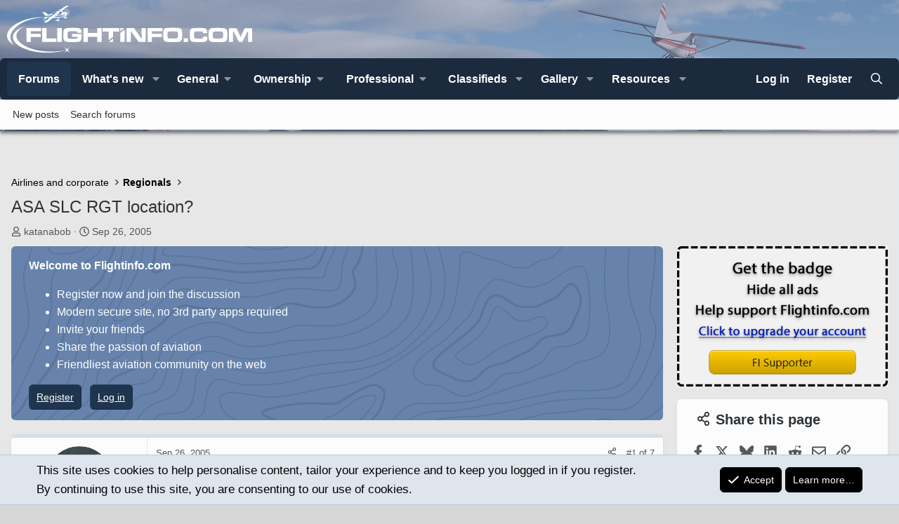

--- FILE ---
content_type: text/html; charset=utf-8
request_url: https://flightinfo.com/threads/asa-slc-rgt-location.62937/
body_size: 24521
content:
<!DOCTYPE html>
<html id="XF" lang="en-US" dir="LTR"
	data-xf="2.3"
	data-app="public"
	
	
	data-template="thread_view"
	data-container-key="node-15"
	data-content-key="thread-62937"
	data-logged-in="false"
	data-cookie-prefix="xf_"
	data-csrf="1768852724,f6e0033b1d4f1bf6998e74892579a6cb"
	class="has-no-js template-thread_view XenBase layout-classic style-light sidebar-right    xb-toggled xb-sidebar-show "
	>
<head>
	
	
	

	<meta charset="utf-8" />
	<title>ASA SLC RGT location? | Flightinfo.com - Share the passion of aviation</title>
	<link rel="manifest" crossorigin="use-credentials" href="/webmanifest.php">

	<meta http-equiv="X-UA-Compatible" content="IE=Edge" />
	<meta name="viewport" content="width=device-width, initial-scale=1, viewport-fit=cover">

	
		<meta name="theme-color" content="#000000" />
	

	<meta name="apple-mobile-web-app-title" content="Flightinfo.com">
	
		<link rel="apple-touch-icon" href="https://data.flightinfo.com/assets/logo/logo_192.png">
		

	
		
		<meta name="description" content="Dumb question to follow. Anyone know where RGT is given in SLC? Thanks." />
		<meta property="og:description" content="Dumb question to follow. Anyone know where RGT is given in SLC? Thanks." />
		<meta property="twitter:description" content="Dumb question to follow. Anyone know where RGT is given in SLC? Thanks." />
	
	
		<meta property="og:url" content="https://flightinfo.com/threads/asa-slc-rgt-location.62937/" />
	
		<link rel="canonical" href="https://flightinfo.com/threads/asa-slc-rgt-location.62937/" />
	

	
		
	
	
	<meta property="og:site_name" content="Flightinfo.com - Share the passion of aviation" />


	
	
		
	
	
	<meta property="og:type" content="website" />


	
	
		
	
	
	
		<meta property="og:title" content="ASA SLC RGT location?" />
		<meta property="twitter:title" content="ASA SLC RGT location?" />
	


	
	
	
	
		
	
	
	
		<meta property="og:image" content="https://data.flightinfo.com/assets/logo/symbol-w-text-square512.jpg" />
		<meta property="twitter:image" content="https://data.flightinfo.com/assets/logo/symbol-w-text-square512.jpg" />
		<meta property="twitter:card" content="summary" />
	


	
	
	

	

<style type="text/css">@font-face {font-family:DM Sans;font-style:normal;font-weight:400;src:url(/cf-fonts/v/dm-sans/5.0.18/latin/wght/normal.woff2);unicode-range:U+0000-00FF,U+0131,U+0152-0153,U+02BB-02BC,U+02C6,U+02DA,U+02DC,U+0304,U+0308,U+0329,U+2000-206F,U+2074,U+20AC,U+2122,U+2191,U+2193,U+2212,U+2215,U+FEFF,U+FFFD;font-display:swap;}@font-face {font-family:DM Sans;font-style:normal;font-weight:400;src:url(/cf-fonts/v/dm-sans/5.0.18/latin-ext/wght/normal.woff2);unicode-range:U+0100-02AF,U+0304,U+0308,U+0329,U+1E00-1E9F,U+1EF2-1EFF,U+2020,U+20A0-20AB,U+20AD-20CF,U+2113,U+2C60-2C7F,U+A720-A7FF;font-display:swap;}@font-face {font-family:DM Sans;font-style:normal;font-weight:500;src:url(/cf-fonts/v/dm-sans/5.0.18/latin-ext/wght/normal.woff2);unicode-range:U+0100-02AF,U+0304,U+0308,U+0329,U+1E00-1E9F,U+1EF2-1EFF,U+2020,U+20A0-20AB,U+20AD-20CF,U+2113,U+2C60-2C7F,U+A720-A7FF;font-display:swap;}@font-face {font-family:DM Sans;font-style:normal;font-weight:500;src:url(/cf-fonts/v/dm-sans/5.0.18/latin/wght/normal.woff2);unicode-range:U+0000-00FF,U+0131,U+0152-0153,U+02BB-02BC,U+02C6,U+02DA,U+02DC,U+0304,U+0308,U+0329,U+2000-206F,U+2074,U+20AC,U+2122,U+2191,U+2193,U+2212,U+2215,U+FEFF,U+FFFD;font-display:swap;}@font-face {font-family:DM Sans;font-style:normal;font-weight:700;src:url(/cf-fonts/v/dm-sans/5.0.18/latin-ext/wght/normal.woff2);unicode-range:U+0100-02AF,U+0304,U+0308,U+0329,U+1E00-1E9F,U+1EF2-1EFF,U+2020,U+20A0-20AB,U+20AD-20CF,U+2113,U+2C60-2C7F,U+A720-A7FF;font-display:swap;}@font-face {font-family:DM Sans;font-style:normal;font-weight:700;src:url(/cf-fonts/v/dm-sans/5.0.18/latin/wght/normal.woff2);unicode-range:U+0000-00FF,U+0131,U+0152-0153,U+02BB-02BC,U+02C6,U+02DA,U+02DC,U+0304,U+0308,U+0329,U+2000-206F,U+2074,U+20AC,U+2122,U+2191,U+2193,U+2212,U+2215,U+FEFF,U+FFFD;font-display:swap;}@font-face {font-family:Inter;font-style:normal;font-weight:400;src:url(/cf-fonts/v/inter/5.0.16/cyrillic-ext/wght/normal.woff2);unicode-range:U+0460-052F,U+1C80-1C88,U+20B4,U+2DE0-2DFF,U+A640-A69F,U+FE2E-FE2F;font-display:swap;}@font-face {font-family:Inter;font-style:normal;font-weight:400;src:url(/cf-fonts/v/inter/5.0.16/cyrillic/wght/normal.woff2);unicode-range:U+0301,U+0400-045F,U+0490-0491,U+04B0-04B1,U+2116;font-display:swap;}@font-face {font-family:Inter;font-style:normal;font-weight:400;src:url(/cf-fonts/v/inter/5.0.16/latin/wght/normal.woff2);unicode-range:U+0000-00FF,U+0131,U+0152-0153,U+02BB-02BC,U+02C6,U+02DA,U+02DC,U+0304,U+0308,U+0329,U+2000-206F,U+2074,U+20AC,U+2122,U+2191,U+2193,U+2212,U+2215,U+FEFF,U+FFFD;font-display:swap;}@font-face {font-family:Inter;font-style:normal;font-weight:400;src:url(/cf-fonts/v/inter/5.0.16/greek-ext/wght/normal.woff2);unicode-range:U+1F00-1FFF;font-display:swap;}@font-face {font-family:Inter;font-style:normal;font-weight:400;src:url(/cf-fonts/v/inter/5.0.16/greek/wght/normal.woff2);unicode-range:U+0370-03FF;font-display:swap;}@font-face {font-family:Inter;font-style:normal;font-weight:400;src:url(/cf-fonts/v/inter/5.0.16/vietnamese/wght/normal.woff2);unicode-range:U+0102-0103,U+0110-0111,U+0128-0129,U+0168-0169,U+01A0-01A1,U+01AF-01B0,U+0300-0301,U+0303-0304,U+0308-0309,U+0323,U+0329,U+1EA0-1EF9,U+20AB;font-display:swap;}@font-face {font-family:Inter;font-style:normal;font-weight:400;src:url(/cf-fonts/v/inter/5.0.16/latin-ext/wght/normal.woff2);unicode-range:U+0100-02AF,U+0304,U+0308,U+0329,U+1E00-1E9F,U+1EF2-1EFF,U+2020,U+20A0-20AB,U+20AD-20CF,U+2113,U+2C60-2C7F,U+A720-A7FF;font-display:swap;}@font-face {font-family:Inter;font-style:normal;font-weight:500;src:url(/cf-fonts/v/inter/5.0.16/latin-ext/wght/normal.woff2);unicode-range:U+0100-02AF,U+0304,U+0308,U+0329,U+1E00-1E9F,U+1EF2-1EFF,U+2020,U+20A0-20AB,U+20AD-20CF,U+2113,U+2C60-2C7F,U+A720-A7FF;font-display:swap;}@font-face {font-family:Inter;font-style:normal;font-weight:500;src:url(/cf-fonts/v/inter/5.0.16/vietnamese/wght/normal.woff2);unicode-range:U+0102-0103,U+0110-0111,U+0128-0129,U+0168-0169,U+01A0-01A1,U+01AF-01B0,U+0300-0301,U+0303-0304,U+0308-0309,U+0323,U+0329,U+1EA0-1EF9,U+20AB;font-display:swap;}@font-face {font-family:Inter;font-style:normal;font-weight:500;src:url(/cf-fonts/v/inter/5.0.16/greek/wght/normal.woff2);unicode-range:U+0370-03FF;font-display:swap;}@font-face {font-family:Inter;font-style:normal;font-weight:500;src:url(/cf-fonts/v/inter/5.0.16/cyrillic-ext/wght/normal.woff2);unicode-range:U+0460-052F,U+1C80-1C88,U+20B4,U+2DE0-2DFF,U+A640-A69F,U+FE2E-FE2F;font-display:swap;}@font-face {font-family:Inter;font-style:normal;font-weight:500;src:url(/cf-fonts/v/inter/5.0.16/latin/wght/normal.woff2);unicode-range:U+0000-00FF,U+0131,U+0152-0153,U+02BB-02BC,U+02C6,U+02DA,U+02DC,U+0304,U+0308,U+0329,U+2000-206F,U+2074,U+20AC,U+2122,U+2191,U+2193,U+2212,U+2215,U+FEFF,U+FFFD;font-display:swap;}@font-face {font-family:Inter;font-style:normal;font-weight:500;src:url(/cf-fonts/v/inter/5.0.16/cyrillic/wght/normal.woff2);unicode-range:U+0301,U+0400-045F,U+0490-0491,U+04B0-04B1,U+2116;font-display:swap;}@font-face {font-family:Inter;font-style:normal;font-weight:500;src:url(/cf-fonts/v/inter/5.0.16/greek-ext/wght/normal.woff2);unicode-range:U+1F00-1FFF;font-display:swap;}@font-face {font-family:Inter;font-style:normal;font-weight:600;src:url(/cf-fonts/v/inter/5.0.16/cyrillic-ext/wght/normal.woff2);unicode-range:U+0460-052F,U+1C80-1C88,U+20B4,U+2DE0-2DFF,U+A640-A69F,U+FE2E-FE2F;font-display:swap;}@font-face {font-family:Inter;font-style:normal;font-weight:600;src:url(/cf-fonts/v/inter/5.0.16/greek-ext/wght/normal.woff2);unicode-range:U+1F00-1FFF;font-display:swap;}@font-face {font-family:Inter;font-style:normal;font-weight:600;src:url(/cf-fonts/v/inter/5.0.16/latin-ext/wght/normal.woff2);unicode-range:U+0100-02AF,U+0304,U+0308,U+0329,U+1E00-1E9F,U+1EF2-1EFF,U+2020,U+20A0-20AB,U+20AD-20CF,U+2113,U+2C60-2C7F,U+A720-A7FF;font-display:swap;}@font-face {font-family:Inter;font-style:normal;font-weight:600;src:url(/cf-fonts/v/inter/5.0.16/cyrillic/wght/normal.woff2);unicode-range:U+0301,U+0400-045F,U+0490-0491,U+04B0-04B1,U+2116;font-display:swap;}@font-face {font-family:Inter;font-style:normal;font-weight:600;src:url(/cf-fonts/v/inter/5.0.16/vietnamese/wght/normal.woff2);unicode-range:U+0102-0103,U+0110-0111,U+0128-0129,U+0168-0169,U+01A0-01A1,U+01AF-01B0,U+0300-0301,U+0303-0304,U+0308-0309,U+0323,U+0329,U+1EA0-1EF9,U+20AB;font-display:swap;}@font-face {font-family:Inter;font-style:normal;font-weight:600;src:url(/cf-fonts/v/inter/5.0.16/greek/wght/normal.woff2);unicode-range:U+0370-03FF;font-display:swap;}@font-face {font-family:Inter;font-style:normal;font-weight:600;src:url(/cf-fonts/v/inter/5.0.16/latin/wght/normal.woff2);unicode-range:U+0000-00FF,U+0131,U+0152-0153,U+02BB-02BC,U+02C6,U+02DA,U+02DC,U+0304,U+0308,U+0329,U+2000-206F,U+2074,U+20AC,U+2122,U+2191,U+2193,U+2212,U+2215,U+FEFF,U+FFFD;font-display:swap;}@font-face {font-family:Inter;font-style:normal;font-weight:700;src:url(/cf-fonts/v/inter/5.0.16/latin-ext/wght/normal.woff2);unicode-range:U+0100-02AF,U+0304,U+0308,U+0329,U+1E00-1E9F,U+1EF2-1EFF,U+2020,U+20A0-20AB,U+20AD-20CF,U+2113,U+2C60-2C7F,U+A720-A7FF;font-display:swap;}@font-face {font-family:Inter;font-style:normal;font-weight:700;src:url(/cf-fonts/v/inter/5.0.16/cyrillic/wght/normal.woff2);unicode-range:U+0301,U+0400-045F,U+0490-0491,U+04B0-04B1,U+2116;font-display:swap;}@font-face {font-family:Inter;font-style:normal;font-weight:700;src:url(/cf-fonts/v/inter/5.0.16/cyrillic-ext/wght/normal.woff2);unicode-range:U+0460-052F,U+1C80-1C88,U+20B4,U+2DE0-2DFF,U+A640-A69F,U+FE2E-FE2F;font-display:swap;}@font-face {font-family:Inter;font-style:normal;font-weight:700;src:url(/cf-fonts/v/inter/5.0.16/greek/wght/normal.woff2);unicode-range:U+0370-03FF;font-display:swap;}@font-face {font-family:Inter;font-style:normal;font-weight:700;src:url(/cf-fonts/v/inter/5.0.16/latin/wght/normal.woff2);unicode-range:U+0000-00FF,U+0131,U+0152-0153,U+02BB-02BC,U+02C6,U+02DA,U+02DC,U+0304,U+0308,U+0329,U+2000-206F,U+2074,U+20AC,U+2122,U+2191,U+2193,U+2212,U+2215,U+FEFF,U+FFFD;font-display:swap;}@font-face {font-family:Inter;font-style:normal;font-weight:700;src:url(/cf-fonts/v/inter/5.0.16/greek-ext/wght/normal.woff2);unicode-range:U+1F00-1FFF;font-display:swap;}@font-face {font-family:Inter;font-style:normal;font-weight:700;src:url(/cf-fonts/v/inter/5.0.16/vietnamese/wght/normal.woff2);unicode-range:U+0102-0103,U+0110-0111,U+0128-0129,U+0168-0169,U+01A0-01A1,U+01AF-01B0,U+0300-0301,U+0303-0304,U+0308-0309,U+0323,U+0329,U+1EA0-1EF9,U+20AB;font-display:swap;}</style>

	

	
	
		<script async src="/jc/gtm.js?_v=52fdae95"></script>
	
	<script>
		window.dataLayer=window.dataLayer||[];function gtag(){dataLayer.push(arguments)}gtag("js",new Date);gtag('config','G-W7QFB8RV6S',{'style_id':7,'node_id':15,'node_title':'Regionals','thread_id':62937,'thread_title':'ASA SLC RGT location?','thread_author':'katanabob',});
!function(b,c){"object"==typeof console&&"function"==typeof console.error&&(console.error_old=console.error,console.error=function(){console.error_old.apply(this,arguments);b.gtag("event","exception",{error_type:"console",error_message:arguments[0],fatal:!1})});b.onerror=function(a,d,e){b.gtag("event","exception",{error_type:"javascript",error_message:a,error_location:d,error_line_number:e,fatal:!1})};b.onload=function(){c.querySelectorAll("img").forEach(a=>{a.complete&&0===a.naturalWidth&&b.gtag("event",
"exception",{error_type:"image",error_message:"not_loaded",error_location:a.src,fatal:!1})})}}(window,document);
	</script>


	
	
	

	<link rel="stylesheet" href="/css.php?css=public%3Anormalize.css%2Cpublic%3Afa.css%2Cpublic%3Acore.less%2Cpublic%3Aapp.less&amp;s=7&amp;l=1&amp;d=1767958731&amp;k=15d00f5e16f5654496347257c2c5f331b886b3cb" />

	<link rel="stylesheet" href="/css.php?css=public%3Abb_code.less%2Cpublic%3Acarousel.less%2Cpublic%3Amessage.less%2Cpublic%3Anotices.less%2Cpublic%3Ashare_controls.less%2Cpublic%3Asiropu_ads_manager_ad.less%2Cpublic%3Axb.less%2Cpublic%3Axb_welcome.less%2Cpublic%3Axfmg_media_list.less%2Cpublic%3Aextra.less&amp;s=7&amp;l=1&amp;d=1767958731&amp;k=01f6a8b49174ca35ca8effc5cfefe1a9b3f8c824" />
<style>

		[data-widget-key="xfmg_media_slider"]
		{
			--xfmg-slidesPerPage: 6;
		}

		
			@media (max-width: 900px)
			{
				[data-widget-key="xfmg_media_slider"]
				{
					--xfmg-slidesPerPage: 4;
				}
			}
		

		
			@media (max-width: 650px)
			{
				[data-widget-key="xfmg_media_slider"]
				{
					--xfmg-slidesPerPage: 3;
				}
			}
		

		
			@media (max-width: 480px)
			{
				[data-widget-key="xfmg_media_slider"]
				{
					--xfmg-slidesPerPage: 2;
				}
			}
		
	
</style>


	
		<script data-cfasync="false" src="/js/xf/preamble.min.js?_v=52fdae95"></script>
	

	
	<script data-cfasync="false" src="/js/vendor/vendor-compiled.js?_v=52fdae95" defer></script>
	<script data-cfasync="false" src="/js/xf/core-compiled.js?_v=52fdae95" defer></script>

	<script>
	XF.samViewCountMethod = "view";
	XF.samServerTime = 1768852724;
	XF.samItem = ".samItem";
	XF.samCodeUnit = ".samCodeUnit";
	XF.samBannerUnit = ".samBannerUnit";
</script>


<script>
	window.addEventListener('DOMContentLoaded', () => {
		var bkp = document.querySelectorAll('div[data-ba]');
		if (bkp) {
			bkp.forEach(item => {
				var ad = item;
				if (ad.querySelector('ins.adsbygoogle').style.display == 'none') {
					 XF.ajax('GET', XF.canonicalizeUrl('index.php?sam-item/' + ad.dataset.ba + '/get-backup'), {}, data => {
						 if (data.backup) {
							 ad.html(data.backup);
						 }
					 }, { skipDefault: true, global: false});
				}
			});
		}
		const advHere = document.querySelectorAll('.samAdvertiseHereLink');
		if (advHere) {
			advHere.forEach(item => {
				var unit = item.parentNode;
				if (unit.classList.contains('samCustomSize')) {
					unit.style.marginBottom = 20;
				}
			});
		}
		const ff = document.querySelectorAll('div[data-position="footer_fixed"] > div[data-cv="true"]');
		if (ff) {
			ff.forEach(item => {
				XF.trigger(item, 'adView');
			});
		}
	});
</script>
	
	

		
			
		

		
	



	<script data-cfasync="false">
		XF.ready(() =>
		{
			XF.extendObject(true, XF.config, {
				// 
				userId: 0,
				enablePush: true,
				pushAppServerKey: 'BGyGgtYNaq3RkMSBA1GFw5wJuJGEYisZne70Mr1wsCD8pgNId8jo0vVWsM5SROIy4PbiDSS4eCsMkTnXZ7kI4I4=',
				url: {
					fullBase: 'https://flightinfo.com/',
					basePath: '/',
					css: '/css.php?css=__SENTINEL__&s=7&l=1&d=1767958731',
					js: '/js/__SENTINEL__?_v=52fdae95',
					icon: '/data/local/icons/__VARIANT__.svg?v=1767958732#__NAME__',
					iconInline: '/styles/fa/__VARIANT__/__NAME__.svg?v=5.15.3',
					keepAlive: '/login/keep-alive'
				},
				cookie: {
					path: '/',
					domain: '',
					prefix: 'xf_',
					secure: true,
					consentMode: 'simple',
					consented: ["optional","_third_party"]
				},
				cacheKey: 'f3ed7234243583f554e27d349fe769c5',
				csrf: '1768852724,f6e0033b1d4f1bf6998e74892579a6cb',
				js: {"\/js\/fijs\/core.min.js?_v=52fdae95":true,"\/js\/xf\/action.min.js?_v=52fdae95":true,"\/js\/xf\/message.min.js?_v=52fdae95":true,"\/js\/xf\/captcha.min.js?_v=52fdae95":true,"\/js\/xf\/carousel-compiled.js?_v=52fdae95":true,"\/js\/xfmg\/slider.min.js?_v=52fdae95":true},
				fullJs: false,
				css: {"public:bb_code.less":true,"public:carousel.less":true,"public:message.less":true,"public:notices.less":true,"public:share_controls.less":true,"public:siropu_ads_manager_ad.less":true,"public:xb.less":true,"public:xb_welcome.less":true,"public:xfmg_media_list.less":true,"public:extra.less":true},
				time: {
					now: 1768852724,
					today: 1768798800,
					todayDow: 1,
					tomorrow: 1768885200,
					yesterday: 1768712400,
					week: 1768280400,
					month: 1767243600,
					year: 1767243600
				},
				style: {
					light: '',
					dark: '',
					defaultColorScheme: 'light'
				},
				borderSizeFeature: '3px',
				fontAwesomeWeight: 'r',
				enableRtnProtect: true,
				
				enableFormSubmitSticky: true,
				imageOptimization: '0',
				imageOptimizationQuality: 0.85,
				uploadMaxFilesize: 31457280,
				uploadMaxWidth: 0,
				uploadMaxHeight: 0,
				allowedVideoExtensions: ["m4v","mov","mp4","mp4v","mpeg","mpg","ogv","webm"],
				allowedAudioExtensions: ["mp3","opus","ogg","wav"],
				shortcodeToEmoji: true,
				visitorCounts: {
					conversations_unread: '0',
					alerts_unviewed: '0',
					total_unread: '0',
					title_count: true,
					icon_indicator: true
				},
				jsMt: {"xf\/action.js":"15107f1e","xf\/embed.js":"e2614638","xf\/form.js":"8f16fc07","xf\/structure.js":"15107f1e","xf\/tooltip.js":"8f16fc07"},
				jsState: {},
				publicMetadataLogoUrl: 'https://data.flightinfo.com/assets/logo/symbol-w-text-square512.jpg',
				publicPushBadgeUrl: 'https://flightinfo.com/styles/default/xenforo/bell.png'
			})

			XF.extendObject(XF.phrases, {
				// 
"time.day": "{count} day",
"time.days": "{count} days",
"time.hour": "{count} hour",
"time.hours": "{count} hours",
"time.minute": "{count} minute",
"time.minutes": "{count} minutes",
"time.month": "{count} month",
"time.months": "{count} months",
"time.second": "{count} second",
"time.seconds": "{count} seconds",
"time.week": "time.week",
"time.weeks": "{count} weeks",
"time.year": "{count} year",
"time.years": "{count} years",
				date_x_at_time_y:     "{date} at {time}",
				day_x_at_time_y:      "{day} at {time}",
				yesterday_at_x:       "Yesterday at {time}",
				x_minutes_ago:        "{minutes} minutes ago",
				one_minute_ago:       "1 minute ago",
				a_moment_ago:         "A moment ago",
				today_at_x:           "Today at {time}",
				in_a_moment:          "In a moment",
				in_a_minute:          "In a minute",
				in_x_minutes:         "In {minutes} minutes",
				later_today_at_x:     "Later today at {time}",
				tomorrow_at_x:        "Tomorrow at {time}",
				short_date_x_minutes: "{minutes}m",
				short_date_x_hours:   "{hours}h",
				short_date_x_days:    "{days}d",

				day0: "Sunday",
				day1: "Monday",
				day2: "Tuesday",
				day3: "Wednesday",
				day4: "Thursday",
				day5: "Friday",
				day6: "Saturday",

				dayShort0: "Sun",
				dayShort1: "Mon",
				dayShort2: "Tue",
				dayShort3: "Wed",
				dayShort4: "Thu",
				dayShort5: "Fri",
				dayShort6: "Sat",

				month0: "January",
				month1: "February",
				month2: "March",
				month3: "April",
				month4: "May",
				month5: "June",
				month6: "July",
				month7: "August",
				month8: "September",
				month9: "October",
				month10: "November",
				month11: "December",

				active_user_changed_reload_page: "The active user has changed. Reload the page for the latest version.",
				server_did_not_respond_in_time_try_again: "The server did not respond in time. Please try again.",
				oops_we_ran_into_some_problems: "Oops! We ran into some problems.",
				oops_we_ran_into_some_problems_more_details_console: "Oops! We ran into some problems. Please try again later. More error details may be in the browser console.",
				file_too_large_to_upload: "The file is too large to be uploaded.",
				uploaded_file_is_too_large_for_server_to_process: "The uploaded file is too large for the server to process.",
				files_being_uploaded_are_you_sure: "Files are still being uploaded. Are you sure you want to submit this form?",
				attach: "Attach files",
				rich_text_box: "Rich text box",
				close: "Close",
				link_copied_to_clipboard: "Link copied to clipboard.",
				text_copied_to_clipboard: "Text copied to clipboard.",
				loading: "Loading…",
				you_have_exceeded_maximum_number_of_selectable_items: "You have exceeded the maximum number of selectable items.",

				processing: "Processing",
				'processing...': "Processing…",

				showing_x_of_y_items: "Showing {count} of {total} items",
				showing_all_items: "Showing all items",
				no_items_to_display: "No items to display",

				number_button_up: "Increase",
				number_button_down: "Decrease",

				push_enable_notification_title: "Push notifications enabled successfully at Flightinfo.com - Share the passion of aviation",
				push_enable_notification_body: "Thank you for enabling push notifications!",

				pull_down_to_refresh: "Pull down to refresh",
				release_to_refresh: "Release to refresh",
				refreshing: "Refreshing…"
			})
		})
	
window.addEventListener('DOMContentLoaded',()=>{XF.on(document,"xf:reinit",(a)=>{if(a&&typeof(a)==='object'&&Object.prototype.toString.call(a)==='[object Event]'){if(typeof(a.target.querySelectorAll)==='function'){a.target.querySelectorAll(".overlay[data-url]:not([ga])").forEach(b=>{ b.setAttribute('ga',1);gtag("event","page_view",{page_title:b.querySelector(".overlay-title").textContent,page_location:b.getAttribute("data-url")})})}}})});document.querySelectorAll(".file-preview").forEach(filePreview=>{filePreview.addEventListener("click",()=>{gtag('event','file_download',{link_url:(new URL(filePreview.getAttribute("href"),window.location.origin)).href, file_name:filePreview.parentNode.querySelector('.file-name').textContent});});});document.querySelectorAll('.shareButtons-button').forEach(shareButton=>{shareButton.addEventListener('click',()=>{gtag('event','share',{method:shareButton.getAttribute('class').match(/.*shareButtons-button--(.*?)$|\s/)[1]});});});document.querySelectorAll('.bookmarkLink:not(.is-bookmarked)').forEach(bookmarkLink=>{bookmarkLink.addEventListener('click',()=>{gtag('event','bookmark');});});document.querySelectorAll(".js-installPromptButton").forEach(a=>{a.addEventListener("click",()=>{gtag("event","app_install_prompt")})});window.addEventListener("appinstalled",()=>{gtag("event","app_install")});XF.PWA&&XF.PWA.isRunning()&&document.addEventListener("visibilitychange",()=>{"visible"===document.visibilityState&&gtag("event","app_open")});


window.addEventListener('DOMContentLoaded',()=>{XF.Push.updateUserSubscriptionParent=XF.Push.updateUserSubscription;XF.Push.updateUserSubscription=function(b,a){"unsubscribe"===a&&XF.browser.safari&&XF.Push.setPushHistoryUserIds({});XF.Push.updateUserSubscriptionParent(b,a)}});
</script>

	<script data-cfasync="false" src="/js/fijs/core.min.js?_v=52fdae95" defer></script>
<script data-cfasync="false" src="/js/xf/action.min.js?_v=52fdae95" defer></script>
<script data-cfasync="false" src="/js/xf/message.min.js?_v=52fdae95" defer></script>
<script data-cfasync="false" src="/js/xf/captcha.min.js?_v=52fdae95" defer></script>
<script data-cfasync="false" src="/js/xf/carousel-compiled.js?_v=52fdae95" defer></script>
<script data-cfasync="false" src="/js/xfmg/slider.min.js?_v=52fdae95" defer></script>
<script data-cfasync="false">
XF.ready(() =>
{

		XF.extendObject(XF.phrases, {
			next_slide: "Next slide",
			previous_slide: "Previous slide",
			go_to_slide_x: "Go to slide #%d"
		});
	
})
</script>



	
		<link rel="icon" type="image/png" href="https://data.flightinfo.com/assets/logo/favicon-32x32.png" sizes="32x32" />
	
	
<link rel="apple-touch-icon" sizes="180x180" href="/apple-touch-icon.png">
<link rel="icon" type="image/png" sizes="32x32" href="/favicon-32x32.png">
<link rel="icon" type="image/png" sizes="16x16" href="/favicon-16x16.png">
<link rel="manifest" crossorigin="use-credentials" href="/site.webmanifest">
<link rel="mask-icon" href="/safari-pinned-tab.svg" color="#140688">
<meta name="apple-mobile-web-app-title" content="Flightinfo.com">
<meta name="application-name" content="Flightinfo.com">
<meta name="msapplication-TileColor" content="#ffffff">
<meta name="theme-color" content="#ffffff">


<!-- Google tag (gtag.js) -->
<script async src="https://www.googletagmanager.com/gtag/js?id=G-EBMX6L7VCY"></script>
<script>
  window.dataLayer = window.dataLayer || [];
  function gtag(){dataLayer.push(arguments);}
  gtag('js', new Date());

  gtag('config', 'G-EBMX6L7VCY');
</script>

	

		
			
		

		
	


</head>
<body data-template="thread_view">

	

		
			
		

		
	


	

		
			
		

		
	


<div class="p-pageWrapper" id="top">
<div class="p-pageWrapper--helper"></div>

	

	
	
<div class="xb-page-wrapper xb-canvasNoCollapse">
	
	
	<div class="xb-page-wrapper--helper"></div>
	
	
	<header class="p-header" id="header">
		<div class="p-header-inner">
			<div class="p-header-content">
				<div class="p-header-logo p-header-logo--image">
					<a href="https://flightinfo.com">
						
						<div class="logo-default">
						

	

	
		
		

		
	

	

	<picture data-variations="{&quot;default&quot;:{&quot;1&quot;:&quot;\/styles\/logo-w2.svg&quot;,&quot;2&quot;:null}}">
		
		
		

		

		<img src="/styles/logo-w2.svg"  width="349" height="90" alt="Flightinfo.com - Share the passion of aviation"  />
	</picture>


						</div>
						
						
					</a>
				</div>

				
	

		
			
		

		
	


			
			
			
			</div>
		</div>
	</header>
	
		
	
	<div class="xb-content-wrapper">
	<div class="navigation-helper"></div>

	
	

	
		<div class="p-navSticky p-navSticky--primary" data-xf-init="sticky-header">
			
		<div class="p-nav--wrapper">
		<nav class="p-nav">
			<div class="p-nav-inner">
				<button type="button" class="button button--plain p-nav-menuTrigger" data-xf-click="off-canvas" data-menu=".js-headerOffCanvasMenu" tabindex="0" aria-label="Menu"><span class="button-text">
					<i aria-hidden="true"></i>
				</span></button>

				<div class="p-nav-smallLogo">
					<a href="https://flightinfo.com">
							
						<div class="logo-default">
						

	

	
		
		

		
	

	

	<picture data-variations="{&quot;default&quot;:{&quot;1&quot;:&quot;\/styles\/logo-w2.svg&quot;,&quot;2&quot;:null}}">
		
		
		

		

		<img src="/styles/logo-w2.svg"  width="349" height="90" alt="Flightinfo.com - Share the passion of aviation"  />
	</picture>


						</div>
						
					
					</a>
				</div>

				<div class="p-nav-scroller hScroller" data-xf-init="h-scroller" data-auto-scroll=".p-navEl.is-selected">
					<div class="hScroller-scroll">
						<ul class="p-nav-list js-offCanvasNavSource">
							
								<li class="navforums">
									
	<div class="p-navEl is-selected" data-has-children="true">
	

		
	
	<a href="/"
	class="p-navEl-link p-navEl-link--splitMenu "
	
	
	data-nav-id="forums">Forums</a>


		<a data-xf-key="1"
			data-xf-click="menu"
			data-menu-pos-ref="< .p-navEl"
			class="p-navEl-splitTrigger"
			role="button"
			tabindex="0"
			aria-label="Toggle expanded"
			aria-expanded="false"
			aria-haspopup="true"></a>

		
	
		<div class="menu menu--structural" data-menu="menu" aria-hidden="true">
			<div class="menu-content">
				
					
	
	
	<a href="/whats-new/posts/"
	class="menu-linkRow u-indentDepth0 js-offCanvasCopy "
	
	
	data-nav-id="newPosts">New posts</a>

	

				
					
	
	
	<a href="/search/?type=post"
	class="menu-linkRow u-indentDepth0 js-offCanvasCopy "
	
	
	data-nav-id="searchForums">Search forums</a>

	

				
			</div>
		</div>
	
	</div>

								</li>
							
								<li class="navwhatsNew">
									
	<div class="p-navEl " data-has-children="true">
	

		
	
	<a href="/whats-new/"
	class="p-navEl-link p-navEl-link--splitMenu "
	
	
	data-nav-id="whatsNew">What's new</a>


		<a data-xf-key="2"
			data-xf-click="menu"
			data-menu-pos-ref="< .p-navEl"
			class="p-navEl-splitTrigger"
			role="button"
			tabindex="0"
			aria-label="Toggle expanded"
			aria-expanded="false"
			aria-haspopup="true"></a>

		
	
		<div class="menu menu--structural" data-menu="menu" aria-hidden="true">
			<div class="menu-content">
				
					
	
	
	<a href="/whats-new/posts/"
	class="menu-linkRow u-indentDepth0 js-offCanvasCopy "
	 rel="nofollow"
	
	data-nav-id="whatsNewPosts">New posts</a>

	

				
					
	
	
	<a href="/whats-new/media/"
	class="menu-linkRow u-indentDepth0 js-offCanvasCopy "
	 rel="nofollow"
	
	data-nav-id="xfmgWhatsNewNewMedia">New media</a>

	

				
					
	
	
	<a href="/whats-new/media-comments/"
	class="menu-linkRow u-indentDepth0 js-offCanvasCopy "
	 rel="nofollow"
	
	data-nav-id="xfmgWhatsNewMediaComments">New media comments</a>

	

				
					
	
	
	<a href="/whats-new/classifieds/"
	class="menu-linkRow u-indentDepth0 js-offCanvasCopy "
	 rel="nofollow"
	
	data-nav-id="classifiedsWhatsNew">New listings</a>

	

				
					
	
	
	<a href="/whats-new/resources/"
	class="menu-linkRow u-indentDepth0 js-offCanvasCopy "
	 rel="nofollow"
	
	data-nav-id="xfrmNewResources">New resources</a>

	

				
					
	
	
	<a href="/whats-new/latest-activity"
	class="menu-linkRow u-indentDepth0 js-offCanvasCopy "
	 rel="nofollow"
	
	data-nav-id="latestActivity">Latest activity</a>

	

				
			</div>
		</div>
	
	</div>

								</li>
							
								<li class="navgeneral_nav">
									
	<div class="p-navEl " data-has-children="true">
	

			
				<a data-xf-key="3"
					data-xf-click="menu"
					data-menu-pos-ref="< .p-navEl"
					class="p-navEl-linkHolder"
					role="button"
					tabindex="0"
					aria-expanded="false"
					aria-haspopup="true">
					
	
	<span 
	class="p-navEl-link p-navEl-link--menuTrigger "
	
	
	data-nav-id="general_nav">General</span>

				</a>
			

		
	
		<div class="menu menu--structural" data-menu="menu" aria-hidden="true">
			<div class="menu-content">
				
					
	
	
	<a href="/#flightinfo-com.108"
	class="menu-linkRow u-indentDepth0 js-offCanvasCopy "
	
	
	data-nav-id="flightinfo_nav_id">Flightinfo.com</a>

	
		
			
	
	
	<a href="/forums/news/"
	class="menu-linkRow u-indentDepth1 js-offCanvasCopy "
	
	
	data-nav-id="0">Flightinfo.com announcements</a>

	

		
			
	
	
	<a href="/forums/introductions/"
	class="menu-linkRow u-indentDepth1 js-offCanvasCopy "
	
	
	data-nav-id="1">New members introduce yourself</a>

	

		
			
	
	
	<a href="/forums/general/"
	class="menu-linkRow u-indentDepth1 js-offCanvasCopy "
	
	
	data-nav-id="2">General discussion</a>

	

		
			
	
	
	<a href="/forums/where-did-I-fly/"
	class="menu-linkRow u-indentDepth1 js-offCanvasCopy "
	
	
	data-nav-id="3">Where did you fly today?</a>

	

		
			
	
	
	<a href="/forums/aviation-news/"
	class="menu-linkRow u-indentDepth1 js-offCanvasCopy "
	
	
	data-nav-id="4">Aviation industry news</a>

	

		
			
	
	
	<a href="/forums/accidents/"
	class="menu-linkRow u-indentDepth1 js-offCanvasCopy "
	
	
	data-nav-id="5">Aviation accident discussion</a>

	

		
			
	
	
	<a href="/forums/articles/"
	class="menu-linkRow u-indentDepth1 js-offCanvasCopy "
	
	
	data-nav-id="6">Articles of interest (or videos)</a>

	

		
		
			<hr class="menu-separator" />
		
	

				
					
	
	
	<a href="/#general-aviation.117"
	class="menu-linkRow u-indentDepth0 js-offCanvasCopy "
	
	
	data-nav-id="generalaviation_nav">General aviation</a>

	
		
			
	
	
	<a href="/forums/general-aviation-discussion/"
	class="menu-linkRow u-indentDepth1 js-offCanvasCopy "
	
	
	data-nav-id="0">General aviation discussion</a>

	

		
			
	
	
	<a href="/forums/learn-to-fly/"
	class="menu-linkRow u-indentDepth1 js-offCanvasCopy "
	
	
	data-nav-id="1">Learning to fly</a>

	

		
			
	
	
	<a href="/forums/cfi/"
	class="menu-linkRow u-indentDepth1 js-offCanvasCopy "
	
	
	data-nav-id="2">CFI chat</a>

	

		
			
	
	
	<a href="/forums/aviation-regulations/"
	class="menu-linkRow u-indentDepth1 js-offCanvasCopy "
	
	
	data-nav-id="3">Aviation regulations</a>

	

		
			
	
	
	<a href="/forums/weather/"
	class="menu-linkRow u-indentDepth1 js-offCanvasCopy "
	
	
	data-nav-id="4">Aviation weather</a>

	

		
			
	
	
	<a href="/forums/ifr/"
	class="menu-linkRow u-indentDepth1 js-offCanvasCopy "
	
	
	data-nav-id="5">Instrument flying</a>

	

		
			
	
	
	<a href="/forums/rentals/"
	class="menu-linkRow u-indentDepth1 js-offCanvasCopy "
	
	
	data-nav-id="6">Aircraft rentals</a>

	

		
			
	
	
	<a href="/forums/clubs/"
	class="menu-linkRow u-indentDepth1 js-offCanvasCopy "
	
	
	data-nav-id="7">Flying clubs</a>

	

		
			
	
	
	<a href="/forums/fbos/"
	class="menu-linkRow u-indentDepth1 js-offCanvasCopy "
	
	
	data-nav-id="8">FBO&#039;s and dining destinations</a>

	

		
			
	
	
	<a href="/forums/airports/"
	class="menu-linkRow u-indentDepth1 js-offCanvasCopy "
	
	
	data-nav-id="9">Airports</a>

	

		
			
	
	
	<a href="/forums/gear/"
	class="menu-linkRow u-indentDepth1 js-offCanvasCopy "
	
	
	data-nav-id="10">Aviation products and gear</a>

	

		
			
	
	
	<a href="/forums/apps/"
	class="menu-linkRow u-indentDepth1 js-offCanvasCopy "
	
	
	data-nav-id="11">Aviation apps</a>

	

		
			
	
	
	<a href="/forums/medical-ame/"
	class="menu-linkRow u-indentDepth1 js-offCanvasCopy "
	
	
	data-nav-id="12">Medicals and AME&#039;s</a>

	

		
			
	
	
	<a href="/forums/military/"
	class="menu-linkRow u-indentDepth1 js-offCanvasCopy "
	
	
	data-nav-id="13">Military</a>

	

		
			
	
	
	<a href="/forums/flying-with-pets/"
	class="menu-linkRow u-indentDepth1 js-offCanvasCopy "
	
	
	data-nav-id="14">Flying with pets</a>

	

		
			
	
	
	<a href="/forums/events/"
	class="menu-linkRow u-indentDepth1 js-offCanvasCopy "
	
	
	data-nav-id="15">Fly-ins, airshows, events</a>

	
		
			
	
	
	<a href="/forums/event-archive.190/"
	class="menu-linkRow u-indentDepth2 js-offCanvasCopy "
	
	
	data-nav-id="0">Event archive</a>

	

		
		
	

		
		
			<hr class="menu-separator" />
		
	

				
					
	
	
	<a href="/#aircraft.162"
	class="menu-linkRow u-indentDepth0 js-offCanvasCopy "
	
	
	data-nav-id="aircraft_nav">Aircraft</a>

	
		
			
	
	
	<a href="/forums/aircraft-general/"
	class="menu-linkRow u-indentDepth1 js-offCanvasCopy "
	
	
	data-nav-id="0">Aircraft general discussion</a>

	

		
			
	
	
	<a href="/forums/experimental-aircraft/"
	class="menu-linkRow u-indentDepth1 js-offCanvasCopy "
	
	
	data-nav-id="1">Experimental aircraft</a>

	

		
			
	
	
	<a href="/forums/engines/"
	class="menu-linkRow u-indentDepth1 js-offCanvasCopy "
	
	
	data-nav-id="2">Aircraft engines</a>

	

		
			
	
	
	<a href="/forums/lsa-sport-ultralights/"
	class="menu-linkRow u-indentDepth1 js-offCanvasCopy "
	
	
	data-nav-id="3">LSA, sport, and ultralights</a>

	

		
			
	
	
	<a href="/forums/gliders-lta/"
	class="menu-linkRow u-indentDepth1 js-offCanvasCopy "
	
	
	data-nav-id="4">Gliders and lighter-than-air</a>

	

		
			
	
	
	<a href="/forums/helicopters-and-rotorcraft/"
	class="menu-linkRow u-indentDepth1 js-offCanvasCopy "
	
	
	data-nav-id="5">Helicopters and rotorcraft</a>

	

		
			
	
	
	<a href="/forums/gyros-and-paramotors/"
	class="menu-linkRow u-indentDepth1 js-offCanvasCopy "
	
	
	data-nav-id="6">Gyroplanes and paramotors</a>

	

		
			
	
	
	<a href="/forums/taildraggers/"
	class="menu-linkRow u-indentDepth1 js-offCanvasCopy "
	
	
	data-nav-id="7">Taildraggers</a>

	

		
			
	
	
	<a href="/forums/vintage/"
	class="menu-linkRow u-indentDepth1 js-offCanvasCopy "
	
	
	data-nav-id="8">Vintage</a>

	

		
			
	
	
	<a href="/forums/warbirds/"
	class="menu-linkRow u-indentDepth1 js-offCanvasCopy "
	
	
	data-nav-id="9">Warbirds</a>

	

		
			
	
	
	<a href="/forums/drones/"
	class="menu-linkRow u-indentDepth1 js-offCanvasCopy "
	
	
	data-nav-id="10">Drones</a>

	

		
			
	
	
	<a href="/forums/radio-control/"
	class="menu-linkRow u-indentDepth1 js-offCanvasCopy "
	
	
	data-nav-id="11">Radio controlled aircraft</a>

	

		
		
			<hr class="menu-separator" />
		
	

				
					
	
	
	<a href="/#backcountry-aviation.119"
	class="menu-linkRow u-indentDepth0 js-offCanvasCopy "
	
	
	data-nav-id="backcountryaviation_nav">Backcountry aviation</a>

	
		
			
	
	
	<a href="/forums/backcountry/"
	class="menu-linkRow u-indentDepth1 js-offCanvasCopy "
	
	
	data-nav-id="0">Backcountry flying and general discussion</a>

	

		
			
	
	
	<a href="/forums/backcountry-aircraft/"
	class="menu-linkRow u-indentDepth1 js-offCanvasCopy "
	
	
	data-nav-id="1">Backcountry aircraft</a>

	

		
			
	
	
	<a href="/forums/camping-gear-for-pilots/"
	class="menu-linkRow u-indentDepth1 js-offCanvasCopy "
	
	
	data-nav-id="2">Aircraft camping and outdoors gear</a>

	

		
			
	
	
	<a href="/forums/backcountry-destinations/"
	class="menu-linkRow u-indentDepth1 js-offCanvasCopy "
	
	
	data-nav-id="3">Backcountry destinations</a>

	

		
			
	
	
	<a href="/forums/backcountry-airports/"
	class="menu-linkRow u-indentDepth1 js-offCanvasCopy "
	
	
	data-nav-id="4">Backcountry airports and airport owners</a>

	

		
			
	
	
	<a href="/forums/float-flying/"
	class="menu-linkRow u-indentDepth1 js-offCanvasCopy "
	
	
	data-nav-id="5">Float planes</a>

	

		
			
	
	
	<a href="/forums/ski-flying/"
	class="menu-linkRow u-indentDepth1 js-offCanvasCopy "
	
	
	data-nav-id="6">Ski planes</a>

	

		
			
	
	
	<a href="/forums/survival/"
	class="menu-linkRow u-indentDepth1 js-offCanvasCopy "
	
	
	data-nav-id="7">Survival in the bush</a>

	

		
			
	
	
	<a href="/forums/stol-events/"
	class="menu-linkRow u-indentDepth1 js-offCanvasCopy "
	
	
	data-nav-id="8">STOL events and competition</a>

	

		
		
			<hr class="menu-separator" />
		
	

				
					
	
	
	<a href="/#creators-corner.114"
	class="menu-linkRow u-indentDepth0 js-offCanvasCopy "
	
	
	data-nav-id="creators_corner_nav">Creators corner</a>

	
		
			
	
	
	<a href="/forums/content-creator/"
	class="menu-linkRow u-indentDepth1 js-offCanvasCopy "
	
	
	data-nav-id="0">Aviation content creator general discussion</a>

	

		
			
	
	
	<a href="/forums/youtubers/"
	class="menu-linkRow u-indentDepth1 js-offCanvasCopy "
	
	
	data-nav-id="1">YouTubers</a>

	

		
			
	
	
	<a href="/forums/bloggers/"
	class="menu-linkRow u-indentDepth1 js-offCanvasCopy "
	
	
	data-nav-id="2">BLOGers</a>

	

		
			
	
	
	<a href="/forums/cinematogrophy/"
	class="menu-linkRow u-indentDepth1 js-offCanvasCopy "
	
	
	data-nav-id="3">Videography and cinematography</a>

	

		
		
			<hr class="menu-separator" />
		
	

				
					
	
	
	<a href="/#miscellaneous.133"
	class="menu-linkRow u-indentDepth0 js-offCanvasCopy "
	
	
	data-nav-id="misc_nav">Miscellaneous</a>

	
		
			
	
	
	<a href="/forums/aviation-resources/"
	class="menu-linkRow u-indentDepth1 js-offCanvasCopy "
	
	
	data-nav-id="0">Aviation websites and resources</a>

	

		
			
	
	
	<a href="/forums/crew/"
	class="menu-linkRow u-indentDepth1 js-offCanvasCopy "
	
	
	data-nav-id="1">Cabin crew</a>

	

		
			
	
	
	<a href="/forums/dispatchers/"
	class="menu-linkRow u-indentDepth1 js-offCanvasCopy "
	
	
	data-nav-id="2">Flight dispatchers and crew schedulers</a>

	

		
			
	
	
	<a href="/forums/atc/"
	class="menu-linkRow u-indentDepth1 js-offCanvasCopy "
	
	
	data-nav-id="3">Air traffic control</a>

	

		
			
	
	
	<a href="/forums/health/"
	class="menu-linkRow u-indentDepth1 js-offCanvasCopy "
	
	
	data-nav-id="4">Diet, health, and fitness for pilots</a>

	

		
			
	
	
	<a href="/forums/deals-and-discounts/"
	class="menu-linkRow u-indentDepth1 js-offCanvasCopy "
	
	
	data-nav-id="5">Deals and discounts from vendors</a>

	

		
		
			<hr class="menu-separator" />
		
	

				
			</div>
		</div>
	
	</div>

								</li>
							
								<li class="navownership_mx_nav">
									
	<div class="p-navEl " data-has-children="true">
	

			
				<a data-xf-key="4"
					data-xf-click="menu"
					data-menu-pos-ref="< .p-navEl"
					class="p-navEl-linkHolder"
					role="button"
					tabindex="0"
					aria-expanded="false"
					aria-haspopup="true">
					
	
	<span 
	class="p-navEl-link p-navEl-link--menuTrigger "
	
	
	data-nav-id="ownership_mx_nav">Ownership</span>

				</a>
			

		
	
		<div class="menu menu--structural" data-menu="menu" aria-hidden="true">
			<div class="menu-content">
				
					
	
	
	<a href="/#aircraft-ownership.116"
	class="menu-linkRow u-indentDepth0 js-offCanvasCopy "
	
	
	data-nav-id="aircraftownership_nav">Aircraft ownership</a>

	
		
			
	
	
	<a href="/forums/aircraft-ownership/"
	class="menu-linkRow u-indentDepth1 js-offCanvasCopy "
	
	
	data-nav-id="0">Aircraft ownership general discussion</a>

	

		
			
	
	
	<a href="/forums/aircraft-accessories-and-mods/"
	class="menu-linkRow u-indentDepth1 js-offCanvasCopy "
	
	
	data-nav-id="1">Aircraft accessories and mods</a>

	

		
			
	
	
	<a href="/forums/hangar-tools/"
	class="menu-linkRow u-indentDepth1 js-offCanvasCopy "
	
	
	data-nav-id="2">Hangars and tools</a>

	

		
			
	
	
	<a href="/forums/cleaning-detailing/"
	class="menu-linkRow u-indentDepth1 js-offCanvasCopy "
	
	
	data-nav-id="3">Cleaning and detailing</a>

	

		
			
	
	
	<a href="/forums/airport-living/"
	class="menu-linkRow u-indentDepth1 js-offCanvasCopy "
	
	
	data-nav-id="4">Airport living and hangar homes</a>

	

		
			
	
	
	<a href="/forums/buying-or-selling/"
	class="menu-linkRow u-indentDepth1 js-offCanvasCopy "
	
	
	data-nav-id="5">Help with buying or selling an aircraft</a>

	

		
		
			<hr class="menu-separator" />
		
	

				
					
	
	
	<a href="/#aircraft-maintenance.123"
	class="menu-linkRow u-indentDepth0 js-offCanvasCopy "
	
	
	data-nav-id="aircraftmx_nav">Aircraft maintenance</a>

	
		
			
	
	
	<a href="/forums/aircraft-maintenance/"
	class="menu-linkRow u-indentDepth1 js-offCanvasCopy "
	
	
	data-nav-id="0">Aircraft maintenance general discussion</a>

	

		
			
	
	
	<a href="/forums/repairs/"
	class="menu-linkRow u-indentDepth1 js-offCanvasCopy "
	
	
	data-nav-id="1">Aircraft repairs</a>

	

		
			
	
	
	<a href="/forums/engines-propellers/"
	class="menu-linkRow u-indentDepth1 js-offCanvasCopy "
	
	
	data-nav-id="2">Engines and propellers</a>

	

		
			
	
	
	<a href="/forums/repair-centers/"
	class="menu-linkRow u-indentDepth1 js-offCanvasCopy "
	
	
	data-nav-id="3">Repair centers</a>

	

		
			
	
	
	<a href="/forums/mechanics/"
	class="menu-linkRow u-indentDepth1 js-offCanvasCopy "
	
	
	data-nav-id="4">Aviation mechanics, A&amp;P&#039;s, IA&#039;s</a>

	

		
		
			<hr class="menu-separator" />
		
	

				
					
	
	
	<a href="/#avionics-and-interiors.124"
	class="menu-linkRow u-indentDepth0 js-offCanvasCopy "
	
	
	data-nav-id="avionics_nav">Avionics and interiors</a>

	
		
			
	
	
	<a href="/forums/avionics-discussion/"
	class="menu-linkRow u-indentDepth1 js-offCanvasCopy "
	
	
	data-nav-id="0">Avionics general discussion</a>

	

		
			
	
	
	<a href="/forums/avionics/"
	class="menu-linkRow u-indentDepth1 js-offCanvasCopy "
	
	
	data-nav-id="1">Avionics</a>

	

		
			
	
	
	<a href="/forums/interiors/"
	class="menu-linkRow u-indentDepth1 js-offCanvasCopy "
	
	
	data-nav-id="2">Interiors</a>

	

		
		
			<hr class="menu-separator" />
		
	

				
					
	
	
	<a href="/#kit-building.118"
	class="menu-linkRow u-indentDepth0 js-offCanvasCopy "
	
	
	data-nav-id="kitbuilding_nav">Kit building</a>

	
		
			
	
	
	<a href="/forums/kit-discussion/"
	class="menu-linkRow u-indentDepth1 js-offCanvasCopy "
	
	
	data-nav-id="0">Kit building general discussion</a>

	

		
			
	
	
	<a href="/forums/kits/"
	class="menu-linkRow u-indentDepth1 js-offCanvasCopy "
	
	
	data-nav-id="1">Kit selection and preparation</a>

	

		
			
	
	
	<a href="/forums/building/"
	class="menu-linkRow u-indentDepth1 js-offCanvasCopy "
	
	
	data-nav-id="2">Building your own aircraft</a>

	

		
			
	
	
	<a href="/forums/tools/"
	class="menu-linkRow u-indentDepth1 js-offCanvasCopy "
	
	
	data-nav-id="3">Tools for kit builders</a>

	

		
			
	
	
	<a href="/forums/painting-finishing/"
	class="menu-linkRow u-indentDepth1 js-offCanvasCopy "
	
	
	data-nav-id="4">Painting and finishing</a>

	

		
			
	
	
	<a href="/forums/test-flying/"
	class="menu-linkRow u-indentDepth1 js-offCanvasCopy "
	
	
	data-nav-id="5">Test flying</a>

	

		
		
			<hr class="menu-separator" />
		
	

				
			</div>
		</div>
	
	</div>

								</li>
							
								<li class="navairline_corp_nav">
									
	<div class="p-navEl " data-has-children="true">
	

			
				<a data-xf-key="5"
					data-xf-click="menu"
					data-menu-pos-ref="< .p-navEl"
					class="p-navEl-linkHolder"
					role="button"
					tabindex="0"
					aria-expanded="false"
					aria-haspopup="true">
					
	
	<span 
	class="p-navEl-link p-navEl-link--menuTrigger "
	
	
	data-nav-id="airline_corp_nav">Professional</span>

				</a>
			

		
	
		<div class="menu menu--structural" data-menu="menu" aria-hidden="true">
			<div class="menu-content">
				
					
	
	
	<a href="/#airlines-and-corporate.4"
	class="menu-linkRow u-indentDepth0 js-offCanvasCopy "
	
	
	data-nav-id="airlines_corp_nav">Airlines and corporate</a>

	
		
			
	
	
	<a href="/forums/airline-corporate-general-discussion/"
	class="menu-linkRow u-indentDepth1 js-offCanvasCopy "
	
	
	data-nav-id="0">Airline and corporate flying general discussion</a>

	

		
			
	
	
	<a href="/forums/airline-news/"
	class="menu-linkRow u-indentDepth1 js-offCanvasCopy "
	
	
	data-nav-id="1">Airline industry news</a>

	

		
			
	
	
	<a href="/forums/career-advice/"
	class="menu-linkRow u-indentDepth1 js-offCanvasCopy "
	
	
	data-nav-id="2">Career advice</a>

	

		
			
	
	
	<a href="/forums/majors/"
	class="menu-linkRow u-indentDepth1 js-offCanvasCopy "
	
	
	data-nav-id="3">Majors</a>

	

		
			
	
	
	<a href="/forums/regionals/"
	class="menu-linkRow u-indentDepth1 js-offCanvasCopy "
	
	
	data-nav-id="4">Regionals</a>

	

		
			
	
	
	<a href="/forums/nationals/"
	class="menu-linkRow u-indentDepth1 js-offCanvasCopy "
	
	
	data-nav-id="5">Nationals</a>

	

		
			
	
	
	<a href="/forums/cargo/"
	class="menu-linkRow u-indentDepth1 js-offCanvasCopy "
	
	
	data-nav-id="6">Cargo</a>

	

		
			
	
	
	<a href="/forums/charter/"
	class="menu-linkRow u-indentDepth1 js-offCanvasCopy "
	
	
	data-nav-id="7">Charter</a>

	

		
			
	
	
	<a href="/forums/fractionals/"
	class="menu-linkRow u-indentDepth1 js-offCanvasCopy "
	
	
	data-nav-id="8">Fractionals</a>

	

		
			
	
	
	<a href="/forums/corporate/"
	class="menu-linkRow u-indentDepth1 js-offCanvasCopy "
	
	
	data-nav-id="9">Corporate</a>

	

		
			
	
	
	<a href="/forums/foreign-carriers/"
	class="menu-linkRow u-indentDepth1 js-offCanvasCopy "
	
	
	data-nav-id="10">Foreign carriers</a>

	

		
			
	
	
	<a href="/forums/interviews/"
	class="menu-linkRow u-indentDepth1 js-offCanvasCopy "
	
	
	data-nav-id="11">Interviews and hiring</a>

	

		
			
	
	
	<a href="/forums/unions/"
	class="menu-linkRow u-indentDepth1 js-offCanvasCopy "
	
	
	data-nav-id="12">Unions</a>

	

		
			
	
	
	<a href="/forums/furloughs/"
	class="menu-linkRow u-indentDepth1 js-offCanvasCopy "
	
	
	data-nav-id="13">Furloughed</a>

	

		
			
	
	
	<a href="/forums/seminars/"
	class="menu-linkRow u-indentDepth1 js-offCanvasCopy "
	
	
	data-nav-id="14">Events and seminars</a>

	

		
			
	
	
	<a href="/forums/international-flying/"
	class="menu-linkRow u-indentDepth1 js-offCanvasCopy "
	
	
	data-nav-id="15">International carriers and flying</a>

	

		
			
	
	
	<a href="/forums/travel-info/"
	class="menu-linkRow u-indentDepth1 js-offCanvasCopy "
	
	
	data-nav-id="16">Travel info</a>

	

		
		
			<hr class="menu-separator" />
		
	

				
			</div>
		</div>
	
	</div>

								</li>
							
								<li class="navclassifieds">
									
	<div class="p-navEl " data-has-children="true">
	

		
	
	<a href="/classifieds/"
	class="p-navEl-link p-navEl-link--splitMenu "
	
	
	data-nav-id="classifieds">Classifieds</a>


		<a data-xf-key="6"
			data-xf-click="menu"
			data-menu-pos-ref="< .p-navEl"
			class="p-navEl-splitTrigger"
			role="button"
			tabindex="0"
			aria-label="Toggle expanded"
			aria-expanded="false"
			aria-haspopup="true"></a>

		
	
		<div class="menu menu--structural" data-menu="menu" aria-hidden="true">
			<div class="menu-content">
				
					
	
	
	<a href="/whats-new/classifieds/"
	class="menu-linkRow u-indentDepth0 js-offCanvasCopy "
	 rel="nofollow"
	
	data-nav-id="classifiedsNew">New listings</a>

	

				
			</div>
		</div>
	
	</div>

								</li>
							
								<li class="navxfmg">
									
	<div class="p-navEl " data-has-children="true">
	

		
	
	<a href="/media/"
	class="p-navEl-link p-navEl-link--splitMenu "
	
	
	data-nav-id="xfmg">Gallery</a>


		<a data-xf-key="7"
			data-xf-click="menu"
			data-menu-pos-ref="< .p-navEl"
			class="p-navEl-splitTrigger"
			role="button"
			tabindex="0"
			aria-label="Toggle expanded"
			aria-expanded="false"
			aria-haspopup="true"></a>

		
	
		<div class="menu menu--structural" data-menu="menu" aria-hidden="true">
			<div class="menu-content">
				
					
	
	
	<a href="/whats-new/media/"
	class="menu-linkRow u-indentDepth0 js-offCanvasCopy "
	 rel="nofollow"
	
	data-nav-id="xfmgNewMedia">New media</a>

	

				
					
	
	
	<a href="/whats-new/media-comments/"
	class="menu-linkRow u-indentDepth0 js-offCanvasCopy "
	 rel="nofollow"
	
	data-nav-id="xfmgNewComments">New comments</a>

	

				
					
	
	
	<a href="/search/?type=xfmg_media"
	class="menu-linkRow u-indentDepth0 js-offCanvasCopy "
	
	
	data-nav-id="xfmgSearchMedia">Search media</a>

	

				
			</div>
		</div>
	
	</div>

								</li>
							
								<li class="navxfrm">
									
	<div class="p-navEl " data-has-children="true">
	

		
	
	<a href="/resources/"
	class="p-navEl-link p-navEl-link--splitMenu "
	
	
	data-nav-id="xfrm">Resources</a>


		<a data-xf-key="8"
			data-xf-click="menu"
			data-menu-pos-ref="< .p-navEl"
			class="p-navEl-splitTrigger"
			role="button"
			tabindex="0"
			aria-label="Toggle expanded"
			aria-expanded="false"
			aria-haspopup="true"></a>

		
	
		<div class="menu menu--structural" data-menu="menu" aria-hidden="true">
			<div class="menu-content">
				
					
	
	
	<a href="/resources/latest-reviews"
	class="menu-linkRow u-indentDepth0 js-offCanvasCopy "
	
	
	data-nav-id="xfrmLatestReviews">Latest reviews</a>

	

				
					
	
	
	<a href="/search/?type=resource"
	class="menu-linkRow u-indentDepth0 js-offCanvasCopy "
	
	
	data-nav-id="xfrmSearchResources">Search resources</a>

	

				
			</div>
		</div>
	
	</div>

								</li>
							
						</ul>
					</div>
				</div>

				

				
				
				<div class="p-nav-opposite">
					<div class="p-navgroup p-account p-navgroup--guest">
						
							<a href="/login/" class="p-navgroup-link p-navgroup-link--textual p-navgroup-link--logIn"
								data-xf-click="overlay" data-follow-redirects="on">
								<span class="p-navgroup-linkText">Log in</span>
							</a>
							
								<a href="/register/" class="p-navgroup-link p-navgroup-link--textual p-navgroup-link--register"
									data-xf-click="overlay" data-follow-redirects="on">
									<span class="p-navgroup-linkText">Register</span>
								</a>
							
						
						
					</div>

					<div class="p-navgroup p-discovery">
						<a href="/whats-new/"
							class="p-navgroup-link p-navgroup-link--iconic p-navgroup-link--whatsnew"
							aria-label="What&#039;s new"
							title="What&#039;s new">
							<i aria-hidden="true"></i>
							<span class="p-navgroup-linkText">What's new</span>
						</a>

						
							<a href="/search/"
								class="p-navgroup-link p-navgroup-link--iconic p-navgroup-link--search"
								data-xf-click="menu"
								data-xf-key="/"
								aria-label="Search"
								aria-expanded="false"
								aria-haspopup="true"
								title="Search">
								<i aria-hidden="true"></i>
								<span class="p-navgroup-linkText">Search</span>
							</a>
							<div class="menu menu--structural menu--wide" data-menu="menu" aria-hidden="true">
								<form action="/search/search" method="post"
									class="menu-content"
									data-xf-init="quick-search">

									<h3 class="menu-header">Search</h3>
									
									<div class="menu-row">
										
											<div class="inputGroup inputGroup--joined">
												<input type="text" class="input" name="keywords" data-acurl="/search/auto-complete" placeholder="Search…" aria-label="Search" data-menu-autofocus="true" />
												
			<select name="constraints" class="js-quickSearch-constraint input" aria-label="Search within">
				<option value="">Everywhere</option>
<option value="{&quot;search_type&quot;:&quot;post&quot;}">Threads</option>
<option value="{&quot;search_type&quot;:&quot;post&quot;,&quot;c&quot;:{&quot;nodes&quot;:[15],&quot;child_nodes&quot;:1}}">This forum</option>
<option value="{&quot;search_type&quot;:&quot;post&quot;,&quot;c&quot;:{&quot;thread&quot;:62937}}">This thread</option>

			</select>
		
											</div>
										
									</div>

									
									<div class="menu-row">
										<label class="iconic"><input type="checkbox"  name="c[title_only]" value="1" /><i aria-hidden="true"></i><span class="iconic-label">Search titles only

													
													<span tabindex="0" role="button"
														data-xf-init="tooltip" data-trigger="hover focus click" title="Tags will also be searched in content where tags are supported">

														<i class="fa--xf far fa-question-circle  u-muted u-smaller"><svg xmlns="http://www.w3.org/2000/svg" role="img" ><title>Note</title><use href="/data/local/icons/regular.svg?v=1767958732#question-circle"></use></svg></i>
													</span></span></label>

									</div>
									
									<div class="menu-row">
										<div class="inputGroup">
											<span class="inputGroup-text" id="ctrl_search_menu_by_member">By:</span>
											<input type="text" class="input" name="c[users]" data-xf-init="auto-complete" placeholder="Member" aria-labelledby="ctrl_search_menu_by_member" />
										</div>
									</div>
									

	
	

<div class="menu-footer">
									<span class="menu-footer-controls">
										<button type="submit" class="button button--icon button--icon--search button--primary"><i class="fa--xf far fa-search "><svg xmlns="http://www.w3.org/2000/svg" role="img" aria-hidden="true" ><use href="/data/local/icons/regular.svg?v=1767958732#search"></use></svg></i><span class="button-text">Search</span></button>
										<button type="submit" class="button " name="from_search_menu"><span class="button-text">Advanced search…</span></button>
									</span>
									</div>

									<input type="hidden" name="_xfToken" value="1768852724,f6e0033b1d4f1bf6998e74892579a6cb" />
								</form>
							</div>
						
					</div>
				</div>
					
			</div>
		</nav>
		</div>
	
		</div>
		
		
			<div class="p-sectionLinks--wrapper">
			<div class="p-sectionLinks">
				<div class="p-sectionLinks-inner">
				<div class="hScroller" data-xf-init="h-scroller">
					<div class="hScroller-scroll">
						<ul class="p-sectionLinks-list">
							
								<li>
									
	<div class="p-navEl " >
	

		
	
	<a href="/whats-new/posts/"
	class="p-navEl-link "
	
	data-xf-key="alt+1"
	data-nav-id="newPosts">New posts</a>


		

		
	
	</div>

								</li>
							
								<li>
									
	<div class="p-navEl " >
	

		
	
	<a href="/search/?type=post"
	class="p-navEl-link "
	
	data-xf-key="alt+2"
	data-nav-id="searchForums">Search forums</a>


		

		
	
	</div>

								</li>
							
						</ul>
					</div>
				</div>
			<div class="p-sectionLinks-right">
				
				
			</div>
			</div>
		</div>
		</div>
			
	
		

	<div class="offCanvasMenu offCanvasMenu--nav js-headerOffCanvasMenu" data-menu="menu" aria-hidden="true" data-ocm-builder="navigation">
		<div class="offCanvasMenu-backdrop" data-menu-close="true"></div>
		<div class="offCanvasMenu-content">
		<div class="offCanvasMenu-content--inner">
		
			<div class="offCanvasMenu-header">
				Menu
				<a class="offCanvasMenu-closer" data-menu-close="true" role="button" tabindex="0" aria-label="Close"></a>
			</div>
			
				<div class="p-offCanvasRegisterLink">
					<div class="offCanvasMenu-linkHolder">
						<a href="/login/" class="offCanvasMenu-link" data-xf-click="overlay" data-menu-close="true">
							Log in
						</a>
					</div>
					<hr class="offCanvasMenu-separator" />
					
						<div class="offCanvasMenu-linkHolder">
							<a href="/register/" class="offCanvasMenu-link" data-xf-click="overlay" data-menu-close="true">
								Register
							</a>
						</div>
						<hr class="offCanvasMenu-separator" />
					
				</div>
			
			<div class="offCanvasMenu-subHeader">Navigation</div>
			<div class="js-offCanvasNavTarget"></div>
			<div class="offCanvasMenu-installBanner js-installPromptContainer" style="display: none;" data-xf-init="install-prompt">
				<div class="offCanvasMenu-installBanner-header">Install the app</div>
				<button type="button" class="button js-installPromptButton"><span class="button-text">Install</span></button>
				<template class="js-installTemplateIOS">
<script>gtag('event','tutorial_begin');</script>
					<div class="js-installTemplateContent">
						<div class="overlay-title">How to install the app on iOS</div>
						<div class="block-body">
							<div class="block-row">
								<p>
									Follow along with the video below to see how to install our site as a web app on your home screen.
								</p>
								<p style="text-align: center">
									<video src="/styles/default/xenforo/add_to_home.mp4"
										width="280" height="480" autoplay loop muted playsinline></video>
								</p>
								<p>
									<small><strong>Note:</strong> This feature may not be available in some browsers.</small>
								</p>
							</div>
						</div>
					</div>
				</template>
			</div>
			<div class="offCanvasMenu-subHeader">More options</div>
			
			
			
				
					<div class="offCanvasMenu-linkHolder">
						<a href="/misc/contact" class="offCanvasMenu-link" data-menu-close="true" data-nav-id="contactUs" data-xf-click="overlay">Contact us</a>
					</div>
				
			
			<div class="offCanvasMenu-linkHolder">
				<a class="offCanvasMenu-link" data-menu-close="true" data-nav-id="closeMenu" role="button" tabindex="0" aria-label="Close">Close Menu</a>
			</div>
			
			</div>
		</div>
	</div>
	
	
	

	<div class="p-body">
		<div class="p-body-inner">
			
			<!--XF:EXTRA_OUTPUT-->


			

			

			 
			 <div class="samCodeUnit" data-position="container_breadcrumb_top_above"> <div class="samItem"> <div class="welcomeBox"> <div class="welcomeLeft"> <h2>Welcome to Flightinfo.com</h2> <ul class="welcomeList"> <li>Register now and join the discussion</li> <li>Friendliest aviation Ccmmunity on the web</li> <li>Modern site for PC's, Phones, Tablets - no 3rd party apps required</li> <li>Ask questions, help others, promote aviation</li> <li>Share the passion for aviation</li> <li>Invite everyone to Flightinfo.com and let's have fun</li> </ul> <div style="text-align:center;margin:0 auto;width:100%;"> <a href="/login" class="button--primary button button--icon button--icon--login" rel="nofollow"><span class="button-text">Login</span></a> &nbsp;&nbsp; <a href="/register" class="button--primary button button--icon" rel="nofollow"><span class="button-text">Register</span></a> </div> </div> <div class="welcomeRight"> <div class="samBannerUnit" data-xf-init="sam-unit" data-position="registration_panel"> <div class="samItem" data-xf-init="sam-item" data-id="18" data-cv="true" data-cc="true"> <script async src="https://pagead2.googlesyndication.com/pagead/js/adsbygoogle.js?client=ca-pub-5536163970161251"
     crossorigin="anonymous"></script> <!-- Responsive Square --> <ins class="adsbygoogle"
     style="display:block"
     data-ad-client="ca-pub-5536163970161251"
     data-ad-slot="6138331159"
     data-ad-format="auto"
     data-full-width-responsive="true"></ins> <script> (adsbygoogle = window.adsbygoogle || []).push({}); </script> </div> </div> </div> </div> </div> </div> <div class="samBannerUnit advertisement" data-xf-init="sam-unit" data-position="container_breadcrumb_top_above"> <div class="samItem advertisement" data-xf-init="sam-item" data-id="11" data-cv="true" data-cc="true"> <script async src="https://pagead2.googlesyndication.com/pagead/js/adsbygoogle.js?client=ca-pub-5536163970161251"
     crossorigin="anonymous"></script> <!-- Horizontal 970x90 --> <ins class="adsbygoogle custhorizontal"
     style="display:inline-block;"
     data-ad-client="ca-pub-5536163970161251"
     data-ad-slot="5079211917"></ins> <script> (adsbygoogle = window.adsbygoogle || []).push({}); </script> </div> </div> 

			
	
		<div class="p-breadcrumbs--parent ">
		<ul class="p-breadcrumbs "
			itemscope itemtype="https://schema.org/BreadcrumbList">
			
				

				
				

				

				
				
					
					
	<li itemprop="itemListElement" itemscope itemtype="https://schema.org/ListItem">
		<a href="/#airlines-and-corporate.4" itemprop="item">
			<span itemprop="name">Airlines and corporate</span>
		</a>
		<meta itemprop="position" content="1" />
	</li>

				
					
					
	<li itemprop="itemListElement" itemscope itemtype="https://schema.org/ListItem">
		<a href="/forums/regionals/" itemprop="item">
			<span itemprop="name">Regionals</span>
		</a>
		<meta itemprop="position" content="2" />
	</li>

				
			
		</ul>
		
		</div>
	

			
	

		
			
		

		
	


			

			
	<noscript class="js-jsWarning"><div class="blockMessage blockMessage--important blockMessage--iconic u-noJsOnly">JavaScript is disabled. For a better experience, please enable JavaScript in your browser before proceeding.</div></noscript>

			
	<div class="blockMessage blockMessage--important blockMessage--iconic js-browserWarning" style="display: none">You are using an out of date browser. It  may not display this or other websites correctly.<br />You should upgrade or use an <a href="https://www.google.com/chrome/" target="_blank" rel="noopener">alternative browser</a>.</div>


			
			 
				
			
				<div class="p-body-header">
					
						
							<div class="p-title ">
								
									
										<h1 class="p-title-value">ASA SLC RGT location?</h1>
									
									
								
							</div>
						

						
							<div class="p-description">
	<ul class="listInline listInline--bullet">
		<li>
			<i class="fa--xf far fa-user "><svg xmlns="http://www.w3.org/2000/svg" role="img" ><title>Thread starter</title><use href="/data/local/icons/regular.svg?v=1767958732#user"></use></svg></i>
			<span class="u-srOnly">Thread starter</span>

			<a href="/members/katanabob.5524/" class="username  u-concealed" dir="auto" data-user-id="5524" data-xf-init="member-tooltip">katanabob</a>
		</li>
		<li>
			<i class="fa--xf far fa-clock "><svg xmlns="http://www.w3.org/2000/svg" role="img" ><title>Start date</title><use href="/data/local/icons/regular.svg?v=1767958732#clock"></use></svg></i>
			<span class="u-srOnly">Start date</span>

			<a href="/threads/asa-slc-rgt-location.62937/" class="u-concealed"><time  class="u-dt" dir="auto" datetime="2005-09-26T13:53:59-0400" data-timestamp="1127757239" data-date="Sep 26, 2005" data-time="1:53 PM" data-short="Sep &#039;05" title="Sep 26, 2005 at 1:53 PM">Sep 26, 2005</time></a>
		</li>
		
		
	</ul>
</div>
						
					
				</div>
			
			
			

			<div class="p-body-main p-body-main--withSidebar ">
				
				<div class="p-body-contentCol"></div>
				
					<div class="p-body-sidebarCol"></div>
				

				

				<div class="p-body-content">
					
					
					
						
	
	<div class="xb-welcome-notice">
		<div class="xb-welcome-notice--mask">
			<div class="xb-welcome-notice--inner">
				<div class="xb-welcome-notice--title">
					<div class="welcome-columns">

						<div class="welcome-left">
							<h3>Welcome to Flightinfo.com</h3>
							<ul class="welcomeList">
								<li>Register now and join the discussion</li>
								<li>Modern secure site, no 3rd party apps required</li>
								<li>Invite your friends</li>
								<li>Share the passion of aviation</li>
								<li>Friendliest aviation community on the web</li>
							</ul>
							<div class="xb-welcome-notice--buttons">
								
									<a href="/register/" class="button--cta" data-xf-click="overlay" data-follow-redirects="on">
										<span class="button--cta button button--icon button--icon--write">Register</span></a>&nbsp;&nbsp;
								

								<a href="/login/" class="button--cta" rel="nofollow" data-xf-click="overlay" data-menu-close="true">
									<span class="button--cta button button--icon button--icon--write">Log in</span>
								</a>
							</div>
						</div>
						<div class="welcome-right">
							 <div class="samBannerUnit" data-xf-init="sam-unit" data-position="registration_panel"> <div class="samItem" data-xf-init="sam-item" data-id="18" data-cv="true" data-cc="true"> <script async src="https://pagead2.googlesyndication.com/pagead/js/adsbygoogle.js?client=ca-pub-5536163970161251"
     crossorigin="anonymous"></script> <!-- Responsive Square --> <ins class="adsbygoogle"
     style="display:block"
     data-ad-client="ca-pub-5536163970161251"
     data-ad-slot="6138331159"
     data-ad-format="auto"
     data-full-width-responsive="true"></ins> <script> (adsbygoogle = window.adsbygoogle || []).push({}); </script> </div> </div> 
						</div>						
					</div>
				</div>

			</div>
		</div>
	</div>

					
					
	

		
			
		

		
	


					<div class="p-body-pageContent">










	
	
	
		
	
	
	


	
	
	
		
	
	
	


	
	
		
	
	
	


	
	



	












	

	
		
		
	








	

		
			
		

		
	











	

		
			
		

		
	



	

		
			
		

		
	



<div class="block block--messages" data-xf-init="" data-type="post" data-href="/inline-mod/" data-search-target="*">

	<span class="u-anchorTarget" id="posts"></span>

	
		
	

	

	<div class="block-outer"></div>

	

	
		
	<div class="block-outer js-threadStatusField"></div>

	

	<div class="block-container lbContainer"
		data-xf-init="lightbox select-to-quote"
		data-message-selector=".js-post"
		data-lb-id="thread-62937"
		data-lb-universal="0">

		<div class="block-body js-replyNewMessageContainer">
			
				


	

		
			
		

		
	



					

					
						

	
	

	

	
	<article class="message message--post js-post js-inlineModContainer  "
		data-author="katanabob"
		data-content="post-756189"
		id="js-post-756189"
		>

		

		<span class="u-anchorTarget" id="post-756189"></span>
		

		
			<div class="message-inner">
				
					<div class="message-cell message-cell--user">
						

	<section class="message-user"
		
		
		>

		

		<div class="message-avatar ">
			<div class="message-avatar-wrapper">
				
				<a href="/members/katanabob.5524/" class="avatar avatar--m" data-user-id="5524" data-xf-init="member-tooltip">
			<img src="https://data.flightinfo.com/avatars/m/5/5524.jpg?1550360955"  alt="katanabob" class="avatar-u5524-m" width="96" height="96" loading="lazy" /> 
		</a>
				
				
			</div>
		</div>
		<div class="message-userDetails">
			<h4 class="message-name"><a href="/members/katanabob.5524/" class="username " dir="auto" data-user-id="5524" data-xf-init="member-tooltip">katanabob</a></h4>
			<h5 class="userTitle message-userTitle" dir="auto">Keyboard user</h5>
			
		</div>
		
			
			
				<div class="message-userExtras">
				
					
						<dl class="pairs pairs--justified">
							
							<dt>Joined</dt>
							
							<dd>Aug 22, 2002</dd>
						</dl>
					
					
						<dl class="pairs pairs--justified">
							
							<dt>Posts</dt>
							
							<dd>199</dd>
						</dl>
					
					
					
					
					
					
					
					
						

	
		
	
		
	
		
	

						
					
				
				</div>
			
		
		<span class="message-userArrow"></span>
	</section>

						
					</div>
				

				
					<div class="message-cell message-cell--main">
					
						<div class="message-main js-quickEditTarget">

							
							
								

	

	<header class="message-attribution message-attribution--split">
		<ul class="message-attribution-main listInline ">
			
			
			<li class="u-concealed">
				<a href="/threads/asa-slc-rgt-location.62937/post-756189" rel="nofollow" >
					<time  class="u-dt" dir="auto" datetime="2005-09-26T13:53:59-0400" data-timestamp="1127757239" data-date="Sep 26, 2005" data-time="1:53 PM" data-short="Sep &#039;05" title="Sep 26, 2005 at 1:53 PM">Sep 26, 2005</time>
				</a>
			</li>
			
		</ul>

		<ul class="message-attribution-opposite message-attribution-opposite--list ">
			
			
			
			<li>
				<a href="/threads/asa-slc-rgt-location.62937/post-756189"
					class="message-attribution-gadget"
					data-xf-init="share-tooltip"
					data-href="/posts/756189/share"
					aria-label="Share"
					rel="nofollow">
					<i class="fa--xf far fa-share-alt "><svg xmlns="http://www.w3.org/2000/svg" role="img" aria-hidden="true" ><use href="/data/local/icons/regular.svg?v=1767958732#share-alt"></use></svg></i>
				</a>
			</li>
			
				<li class="u-hidden js-embedCopy">
					
	<a href="javascript:"
		data-xf-init="copy-to-clipboard"
		data-copy-text="&lt;div class=&quot;js-xf-embed&quot; data-url=&quot;https://flightinfo.com&quot; data-content=&quot;post-756189&quot;&gt;&lt;/div&gt;&lt;script defer src=&quot;https://flightinfo.com/js/xf/external_embed.js?_v=52fdae95&quot;&gt;&lt;/script&gt;"
		data-success="Embed code HTML copied to clipboard."
		class="">
		<i class="fa--xf far fa-code "><svg xmlns="http://www.w3.org/2000/svg" role="img" aria-hidden="true" ><use href="/data/local/icons/regular.svg?v=1767958732#code"></use></svg></i>
	</a>

				</li>
			
			
			
				<li>
					<a href="/threads/asa-slc-rgt-location.62937/post-756189" rel="nofollow">
						#1
					</a>
					of
					<a href="/threads/asa-slc-rgt-location.62937/latest" rel="nofollow" data-xf-init="tooltip" title="Go to latest">
						7
					</a>
				</li>
			
		</ul>
	</header>

							
							

							<div class="message-content js-messageContent">
							

								
									
	

	

	
	

								

								
									
	

	<div class="message-userContent lbContainer js-lbContainer "
		data-lb-id="post-756189"
		data-lb-caption-desc="katanabob &middot; Sep 26, 2005 at 1:53 PM">

		
			

	
		
	

		

		<article class="message-body js-selectToQuote">
			
				
			

			<div >
				
					
	

		
			
		

		
	

<div class="bbWrapper">Dumb question to follow. Anyone know where RGT is given in SLC? Thanks.</div>

	

		
			
		

		
	

				
			</div>

			<div class="js-selectToQuoteEnd">&nbsp;</div>
			
				
			
		</article>

		
			

	
		
	

		

		
	</div>

								

								
									
	

	

								

								
									
	

		
			
		

		
	


	


	

		
			
		

		
	

								

							
							</div>

							
								
	

	<footer class="message-footer">
		

		
			<div class="message-actionBar actionBar">
				
					
	
		<div class="actionBar-set actionBar-set--external">
		
			

			
				

				

				<a href="/threads/asa-slc-rgt-location.62937/reply?quote=756189"
					class="actionBar-action actionBar-action--reply"
					title="Reply, quoting this message"
					rel="nofollow"
					data-xf-click="quote"
					data-quote-href="/posts/756189/quote">Reply</a>
			
		
		</div>
	

	

				
			</div>
		

		<div class="reactionsBar js-reactionsList ">
			
		</div>

		<div class="js-historyTarget message-historyTarget toggleTarget" data-href="trigger-href"></div>
	</footer>

							
						</div>

					
					</div>
				
			</div>
		
	</article>

	
	

					

					

				
 <div class="samBannerUnit advertisement" data-xf-init="sam-unit" data-position="post_below_container_1"> <div class="samItem" data-xf-init="sam-item" data-id="12" data-cv="true" data-cc="true"> <script async src="https://pagead2.googlesyndication.com/pagead/js/adsbygoogle.js?client=ca-pub-5536163970161251"
     crossorigin="anonymous"></script> <!-- Leaderboard Top Right --> <ins class="adsbygoogle custhorizontal"
     style="display:inline-block;"
     data-ad-client="ca-pub-5536163970161251"
     data-ad-slot="0837027220"></ins> <script> (adsbygoogle = window.adsbygoogle || []).push({}); </script> </div> </div> 



	

		
			
		

		
	



					

					
						

	
	

	

	
	<article class="message message--post js-post js-inlineModContainer  "
		data-author="701EV"
		data-content="post-756232"
		id="js-post-756232"
		itemscope itemtype="https://schema.org/Comment" itemid="https://flightinfo.com/posts/756232/">

		
			<meta itemprop="parentItem" itemscope itemid="https://flightinfo.com/threads/asa-slc-rgt-location.62937/" />
			<meta itemprop="name" content="Post #2" />
		

		<span class="u-anchorTarget" id="post-756232"></span>
		

		
			<div class="message-inner">
				
					<div class="message-cell message-cell--user">
						

	<section class="message-user"
		itemprop="author"
		itemscope itemtype="https://schema.org/Person"
		itemid="https://flightinfo.com/members/701ev.6267/">

		
			<meta itemprop="url" content="https://flightinfo.com/members/701ev.6267/" />
		

		<div class="message-avatar ">
			<div class="message-avatar-wrapper">
				
				<a href="/members/701ev.6267/" class="avatar avatar--m" data-user-id="6267" data-xf-init="member-tooltip">
			<img src="https://data.flightinfo.com/avatars/m/6/6267.jpg?1550360989"  alt="701EV" class="avatar-u6267-m" width="96" height="96" loading="lazy" itemprop="image" /> 
		</a>
				
				
			</div>
		</div>
		<div class="message-userDetails">
			<h4 class="message-name"><a href="/members/701ev.6267/" class="username " dir="auto" data-user-id="6267" data-xf-init="member-tooltip"><span itemprop="name">701EV</span></a></h4>
			<h5 class="userTitle message-userTitle" dir="auto" itemprop="jobTitle">Well-known member</h5>
			
		</div>
		
			
			
				<div class="message-userExtras">
				
					
						<dl class="pairs pairs--justified">
							
							<dt>Joined</dt>
							
							<dd>Oct 10, 2002</dd>
						</dl>
					
					
						<dl class="pairs pairs--justified">
							
							<dt>Posts</dt>
							
							<dd>760</dd>
						</dl>
					
					
					
					
					
					
					
					
						

	
		
	
		
	
		
	

						
					
				
				</div>
			
		
		<span class="message-userArrow"></span>
	</section>

						
					</div>
				

				
					<div class="message-cell message-cell--main">
					
						<div class="message-main js-quickEditTarget">

							
							
								

	

	<header class="message-attribution message-attribution--split">
		<ul class="message-attribution-main listInline ">
			
			
			<li class="u-concealed">
				<a href="/threads/asa-slc-rgt-location.62937/post-756232" rel="nofollow" itemprop="url">
					<time  class="u-dt" dir="auto" datetime="2005-09-26T14:18:15-0400" data-timestamp="1127758695" data-date="Sep 26, 2005" data-time="2:18 PM" data-short="Sep &#039;05" title="Sep 26, 2005 at 2:18 PM" itemprop="datePublished">Sep 26, 2005</time>
				</a>
			</li>
			
		</ul>

		<ul class="message-attribution-opposite message-attribution-opposite--list ">
			
			
			
			<li>
				<a href="/threads/asa-slc-rgt-location.62937/post-756232"
					class="message-attribution-gadget"
					data-xf-init="share-tooltip"
					data-href="/posts/756232/share"
					aria-label="Share"
					rel="nofollow">
					<i class="fa--xf far fa-share-alt "><svg xmlns="http://www.w3.org/2000/svg" role="img" aria-hidden="true" ><use href="/data/local/icons/regular.svg?v=1767958732#share-alt"></use></svg></i>
				</a>
			</li>
			
				<li class="u-hidden js-embedCopy">
					
	<a href="javascript:"
		data-xf-init="copy-to-clipboard"
		data-copy-text="&lt;div class=&quot;js-xf-embed&quot; data-url=&quot;https://flightinfo.com&quot; data-content=&quot;post-756232&quot;&gt;&lt;/div&gt;&lt;script defer src=&quot;https://flightinfo.com/js/xf/external_embed.js?_v=52fdae95&quot;&gt;&lt;/script&gt;"
		data-success="Embed code HTML copied to clipboard."
		class="">
		<i class="fa--xf far fa-code "><svg xmlns="http://www.w3.org/2000/svg" role="img" aria-hidden="true" ><use href="/data/local/icons/regular.svg?v=1767958732#code"></use></svg></i>
	</a>

				</li>
			
			
			
				<li>
					<a href="/threads/asa-slc-rgt-location.62937/post-756232" rel="nofollow">
						#2
					</a>
					of
					<a href="/threads/asa-slc-rgt-location.62937/latest" rel="nofollow" data-xf-init="tooltip" title="Go to latest">
						7
					</a>
				</li>
			
		</ul>
	</header>

							
							

							<div class="message-content js-messageContent">
							

								
									
	

	

	
	

								

								
									
	

	<div class="message-userContent lbContainer js-lbContainer "
		data-lb-id="post-756232"
		data-lb-caption-desc="701EV &middot; Sep 26, 2005 at 2:18 PM">

		

		<article class="message-body js-selectToQuote">
			
				
			

			<div itemprop="text">
				
					
	

		
			
		

		
	

<div class="bbWrapper">If you work for ASA you should know where your RGT is or who to call to find out. The Flightinfo board is not the place.<br />
 <br />
701EV</div>

	

		
			
		

		
	

				
			</div>

			<div class="js-selectToQuoteEnd">&nbsp;</div>
			
				
			
		</article>

		

		
	</div>

								

								
									
	

	

								

								
									
	

		
			
		

		
	


	
		
			<aside class="message-signature">
			
				<div class="bbWrapper">701EV<br />
<br />
Government Healthcare: <br />
With the efficiency of the Post Office<br />
Compassion of the IRS<br />
At Pentagon prices!</div>
			
			</aside>
		
	


	

		
			
		

		
	

								

							
							</div>

							
								
	

	<footer class="message-footer">
		
			<div class="message-microdata" itemprop="interactionStatistic" itemtype="https://schema.org/InteractionCounter" itemscope>
				<meta itemprop="userInteractionCount" content="0" />
				<meta itemprop="interactionType" content="https://schema.org/LikeAction" />
			</div>
		

		
			<div class="message-actionBar actionBar">
				
					
	
		<div class="actionBar-set actionBar-set--external">
		
			

			
				

				

				<a href="/threads/asa-slc-rgt-location.62937/reply?quote=756232"
					class="actionBar-action actionBar-action--reply"
					title="Reply, quoting this message"
					rel="nofollow"
					data-xf-click="quote"
					data-quote-href="/posts/756232/quote">Reply</a>
			
		
		</div>
	

	

				
			</div>
		

		<div class="reactionsBar js-reactionsList ">
			
		</div>

		<div class="js-historyTarget message-historyTarget toggleTarget" data-href="trigger-href"></div>
	</footer>

							
						</div>

					
					</div>
				
			</div>
		
	</article>

	
	

					

					

				

	

		
			
		

		
	




	

		
			
		

		
	



					

					
						

	
	

	

	
	<article class="message message--post js-post js-inlineModContainer  "
		data-author="NickASA"
		data-content="post-759586"
		id="js-post-759586"
		itemscope itemtype="https://schema.org/Comment" itemid="https://flightinfo.com/posts/759586/">

		
			<meta itemprop="parentItem" itemscope itemid="https://flightinfo.com/threads/asa-slc-rgt-location.62937/" />
			<meta itemprop="name" content="Post #3" />
		

		<span class="u-anchorTarget" id="post-759586"></span>
		

		
			<div class="message-inner">
				
					<div class="message-cell message-cell--user">
						

	<section class="message-user"
		itemprop="author"
		itemscope itemtype="https://schema.org/Person"
		itemid="https://flightinfo.com/members/nickasa.16252/">

		
			<meta itemprop="url" content="https://flightinfo.com/members/nickasa.16252/" />
		

		<div class="message-avatar ">
			<div class="message-avatar-wrapper">
				
				<a href="/members/nickasa.16252/" class="avatar avatar--m avatar--default avatar--default--dynamic" data-user-id="16252" data-xf-init="member-tooltip" style="background-color: #666633; color: #c3c388">
			<span class="avatar-u16252-m" role="img" aria-label="NickASA">N</span> 
		</a>
				
				
			</div>
		</div>
		<div class="message-userDetails">
			<h4 class="message-name"><a href="/members/nickasa.16252/" class="username " dir="auto" data-user-id="16252" data-xf-init="member-tooltip"><span itemprop="name">NickASA</span></a></h4>
			<h5 class="userTitle message-userTitle" dir="auto" itemprop="jobTitle">Active member</h5>
			
		</div>
		
			
			
				<div class="message-userExtras">
				
					
						<dl class="pairs pairs--justified">
							
							<dt>Joined</dt>
							
							<dd>Aug 3, 2004</dd>
						</dl>
					
					
						<dl class="pairs pairs--justified">
							
							<dt>Posts</dt>
							
							<dd>38</dd>
						</dl>
					
					
					
					
					
					
					
					
						

	
		
	
		
	
		
	

						
					
				
				</div>
			
		
		<span class="message-userArrow"></span>
	</section>

						
					</div>
				

				
					<div class="message-cell message-cell--main">
					
						<div class="message-main js-quickEditTarget">

							
							
								

	

	<header class="message-attribution message-attribution--split">
		<ul class="message-attribution-main listInline ">
			
			
			<li class="u-concealed">
				<a href="/threads/asa-slc-rgt-location.62937/post-759586" rel="nofollow" itemprop="url">
					<time  class="u-dt" dir="auto" datetime="2005-09-28T21:46:45-0400" data-timestamp="1127958405" data-date="Sep 28, 2005" data-time="9:46 PM" data-short="Sep &#039;05" title="Sep 28, 2005 at 9:46 PM" itemprop="datePublished">Sep 28, 2005</time>
				</a>
			</li>
			
		</ul>

		<ul class="message-attribution-opposite message-attribution-opposite--list ">
			
			
			
			<li>
				<a href="/threads/asa-slc-rgt-location.62937/post-759586"
					class="message-attribution-gadget"
					data-xf-init="share-tooltip"
					data-href="/posts/759586/share"
					aria-label="Share"
					rel="nofollow">
					<i class="fa--xf far fa-share-alt "><svg xmlns="http://www.w3.org/2000/svg" role="img" aria-hidden="true" ><use href="/data/local/icons/regular.svg?v=1767958732#share-alt"></use></svg></i>
				</a>
			</li>
			
				<li class="u-hidden js-embedCopy">
					
	<a href="javascript:"
		data-xf-init="copy-to-clipboard"
		data-copy-text="&lt;div class=&quot;js-xf-embed&quot; data-url=&quot;https://flightinfo.com&quot; data-content=&quot;post-759586&quot;&gt;&lt;/div&gt;&lt;script defer src=&quot;https://flightinfo.com/js/xf/external_embed.js?_v=52fdae95&quot;&gt;&lt;/script&gt;"
		data-success="Embed code HTML copied to clipboard."
		class="">
		<i class="fa--xf far fa-code "><svg xmlns="http://www.w3.org/2000/svg" role="img" aria-hidden="true" ><use href="/data/local/icons/regular.svg?v=1767958732#code"></use></svg></i>
	</a>

				</li>
			
			
			
				<li>
					<a href="/threads/asa-slc-rgt-location.62937/post-759586" rel="nofollow">
						#3
					</a>
					of
					<a href="/threads/asa-slc-rgt-location.62937/latest" rel="nofollow" data-xf-init="tooltip" title="Go to latest">
						7
					</a>
				</li>
			
		</ul>
	</header>

							
							

							<div class="message-content js-messageContent">
							

								
									
	

	

	
	

								

								
									
	

	<div class="message-userContent lbContainer js-lbContainer "
		data-lb-id="post-759586"
		data-lb-caption-desc="NickASA &middot; Sep 28, 2005 at 9:46 PM">

		

		<article class="message-body js-selectToQuote">
			
				
			

			<div itemprop="text">
				
					
	

		
			
		

		
	

<div class="bbWrapper">What&#039;s the harm in asking--are you scared that the taliban is going to find out where the ASA rumor mill is meeting out west?</div>

	

		
			
		

		
	

				
			</div>

			<div class="js-selectToQuoteEnd">&nbsp;</div>
			
				
			
		</article>

		

		
	</div>

								

								
									
	

	

								

								
									
	

		
			
		

		
	


	


	

		
			
		

		
	

								

							
							</div>

							
								
	

	<footer class="message-footer">
		
			<div class="message-microdata" itemprop="interactionStatistic" itemtype="https://schema.org/InteractionCounter" itemscope>
				<meta itemprop="userInteractionCount" content="0" />
				<meta itemprop="interactionType" content="https://schema.org/LikeAction" />
			</div>
		

		
			<div class="message-actionBar actionBar">
				
					
	
		<div class="actionBar-set actionBar-set--external">
		
			

			
				

				

				<a href="/threads/asa-slc-rgt-location.62937/reply?quote=759586"
					class="actionBar-action actionBar-action--reply"
					title="Reply, quoting this message"
					rel="nofollow"
					data-xf-click="quote"
					data-quote-href="/posts/759586/quote">Reply</a>
			
		
		</div>
	

	

				
			</div>
		

		<div class="reactionsBar js-reactionsList ">
			
		</div>

		<div class="js-historyTarget message-historyTarget toggleTarget" data-href="trigger-href"></div>
	</footer>

							
						</div>

					
					</div>
				
			</div>
		
	</article>

	
	

					

					

				

	

		
			
		

		
	




	

		
			
		

		
	



					

					
						

	
	

	

	
	<article class="message message--post js-post js-inlineModContainer  "
		data-author="katanabob"
		data-content="post-759686"
		id="js-post-759686"
		itemscope itemtype="https://schema.org/Comment" itemid="https://flightinfo.com/posts/759686/">

		
			<meta itemprop="parentItem" itemscope itemid="https://flightinfo.com/threads/asa-slc-rgt-location.62937/" />
			<meta itemprop="name" content="Post #4" />
		

		<span class="u-anchorTarget" id="post-759686"></span>
		

		
			<div class="message-inner">
				
					<div class="message-cell message-cell--user">
						

	<section class="message-user"
		itemprop="author"
		itemscope itemtype="https://schema.org/Person"
		itemid="https://flightinfo.com/members/katanabob.5524/">

		
			<meta itemprop="url" content="https://flightinfo.com/members/katanabob.5524/" />
		

		<div class="message-avatar ">
			<div class="message-avatar-wrapper">
				
				<a href="/members/katanabob.5524/" class="avatar avatar--m" data-user-id="5524" data-xf-init="member-tooltip">
			<img src="https://data.flightinfo.com/avatars/m/5/5524.jpg?1550360955"  alt="katanabob" class="avatar-u5524-m" width="96" height="96" loading="lazy" itemprop="image" /> 
		</a>
				
				
			</div>
		</div>
		<div class="message-userDetails">
			<h4 class="message-name"><a href="/members/katanabob.5524/" class="username " dir="auto" data-user-id="5524" data-xf-init="member-tooltip"><span itemprop="name">katanabob</span></a></h4>
			<h5 class="userTitle message-userTitle" dir="auto" itemprop="jobTitle">Keyboard user</h5>
			
		</div>
		
			
			
				<div class="message-userExtras">
				
					
						<dl class="pairs pairs--justified">
							
							<dt>Joined</dt>
							
							<dd>Aug 22, 2002</dd>
						</dl>
					
					
						<dl class="pairs pairs--justified">
							
							<dt>Posts</dt>
							
							<dd>199</dd>
						</dl>
					
					
					
					
					
					
					
					
						

	
		
	
		
	
		
	

						
					
				
				</div>
			
		
		<span class="message-userArrow"></span>
	</section>

						
					</div>
				

				
					<div class="message-cell message-cell--main">
					
						<div class="message-main js-quickEditTarget">

							
							
								

	

	<header class="message-attribution message-attribution--split">
		<ul class="message-attribution-main listInline ">
			
			
			<li class="u-concealed">
				<a href="/threads/asa-slc-rgt-location.62937/post-759686" rel="nofollow" itemprop="url">
					<time  class="u-dt" dir="auto" datetime="2005-09-28T22:46:37-0400" data-timestamp="1127961997" data-date="Sep 28, 2005" data-time="10:46 PM" data-short="Sep &#039;05" title="Sep 28, 2005 at 10:46 PM" itemprop="datePublished">Sep 28, 2005</time>
				</a>
			</li>
			
		</ul>

		<ul class="message-attribution-opposite message-attribution-opposite--list ">
			
			
			
			<li>
				<a href="/threads/asa-slc-rgt-location.62937/post-759686"
					class="message-attribution-gadget"
					data-xf-init="share-tooltip"
					data-href="/posts/759686/share"
					aria-label="Share"
					rel="nofollow">
					<i class="fa--xf far fa-share-alt "><svg xmlns="http://www.w3.org/2000/svg" role="img" aria-hidden="true" ><use href="/data/local/icons/regular.svg?v=1767958732#share-alt"></use></svg></i>
				</a>
			</li>
			
				<li class="u-hidden js-embedCopy">
					
	<a href="javascript:"
		data-xf-init="copy-to-clipboard"
		data-copy-text="&lt;div class=&quot;js-xf-embed&quot; data-url=&quot;https://flightinfo.com&quot; data-content=&quot;post-759686&quot;&gt;&lt;/div&gt;&lt;script defer src=&quot;https://flightinfo.com/js/xf/external_embed.js?_v=52fdae95&quot;&gt;&lt;/script&gt;"
		data-success="Embed code HTML copied to clipboard."
		class="">
		<i class="fa--xf far fa-code "><svg xmlns="http://www.w3.org/2000/svg" role="img" aria-hidden="true" ><use href="/data/local/icons/regular.svg?v=1767958732#code"></use></svg></i>
	</a>

				</li>
			
			
			
				<li>
					<a href="/threads/asa-slc-rgt-location.62937/post-759686" rel="nofollow">
						#4
					</a>
					of
					<a href="/threads/asa-slc-rgt-location.62937/latest" rel="nofollow" data-xf-init="tooltip" title="Go to latest">
						7
					</a>
				</li>
			
		</ul>
	</header>

							
							

							<div class="message-content js-messageContent">
							

								
									
	

	

	
	

								

								
									
	

	<div class="message-userContent lbContainer js-lbContainer "
		data-lb-id="post-759686"
		data-lb-caption-desc="katanabob &middot; Sep 28, 2005 at 10:46 PM">

		

		<article class="message-body js-selectToQuote">
			
				
			

			<div itemprop="text">
				
					
	

		
			
		

		
	

<div class="bbWrapper">Ah, sorry. Thought I could ask a legitimate question here. I also forgot just how badly Al-Qaida has wanted to get their hands on a copy of &#039;The Day All Hell Broke Loose&#039; or &#039;A Windshear Avoided&#039;.</div>

	

		
			
		

		
	

				
			</div>

			<div class="js-selectToQuoteEnd">&nbsp;</div>
			
				
			
		</article>

		

		
	</div>

								

								
									
	

	

								

								
									
	

		
			
		

		
	


	


	

		
			
		

		
	

								

							
							</div>

							
								
	

	<footer class="message-footer">
		
			<div class="message-microdata" itemprop="interactionStatistic" itemtype="https://schema.org/InteractionCounter" itemscope>
				<meta itemprop="userInteractionCount" content="0" />
				<meta itemprop="interactionType" content="https://schema.org/LikeAction" />
			</div>
		

		
			<div class="message-actionBar actionBar">
				
					
	
		<div class="actionBar-set actionBar-set--external">
		
			

			
				

				

				<a href="/threads/asa-slc-rgt-location.62937/reply?quote=759686"
					class="actionBar-action actionBar-action--reply"
					title="Reply, quoting this message"
					rel="nofollow"
					data-xf-click="quote"
					data-quote-href="/posts/759686/quote">Reply</a>
			
		
		</div>
	

	

				
			</div>
		

		<div class="reactionsBar js-reactionsList ">
			
		</div>

		<div class="js-historyTarget message-historyTarget toggleTarget" data-href="trigger-href"></div>
	</footer>

							
						</div>

					
					</div>
				
			</div>
		
	</article>

	
	

					

					

				

	

		
			
		

		
	




	

		
			
		

		
	



					

					
						

	
	

	

	
	<article class="message message--post js-post js-inlineModContainer  "
		data-author="Palerider957"
		data-content="post-759697"
		id="js-post-759697"
		itemscope itemtype="https://schema.org/Comment" itemid="https://flightinfo.com/posts/759697/">

		
			<meta itemprop="parentItem" itemscope itemid="https://flightinfo.com/threads/asa-slc-rgt-location.62937/" />
			<meta itemprop="name" content="Post #5" />
		

		<span class="u-anchorTarget" id="post-759697"></span>
		

		
			<div class="message-inner">
				
					<div class="message-cell message-cell--user">
						

	<section class="message-user"
		itemprop="author"
		itemscope itemtype="https://schema.org/Person"
		itemid="https://flightinfo.com/members/palerider957.7909/">

		
			<meta itemprop="url" content="https://flightinfo.com/members/palerider957.7909/" />
		

		<div class="message-avatar ">
			<div class="message-avatar-wrapper">
				
				<a href="/members/palerider957.7909/" class="avatar avatar--m avatar--default avatar--default--dynamic" data-user-id="7909" data-xf-init="member-tooltip" style="background-color: #9966cc; color: #402060">
			<span class="avatar-u7909-m" role="img" aria-label="Palerider957">P</span> 
		</a>
				
				
			</div>
		</div>
		<div class="message-userDetails">
			<h4 class="message-name"><a href="/members/palerider957.7909/" class="username " dir="auto" data-user-id="7909" data-xf-init="member-tooltip"><span itemprop="name">Palerider957</span></a></h4>
			<h5 class="userTitle message-userTitle" dir="auto" itemprop="jobTitle">Well-known member</h5>
			
		</div>
		
			
			
				<div class="message-userExtras">
				
					
						<dl class="pairs pairs--justified">
							
							<dt>Joined</dt>
							
							<dd>Jan 30, 2003</dd>
						</dl>
					
					
						<dl class="pairs pairs--justified">
							
							<dt>Posts</dt>
							
							<dd>975</dd>
						</dl>
					
					
					
					
					
					
					
					
						

	
		
	
		
	
		
	

						
					
				
				</div>
			
		
		<span class="message-userArrow"></span>
	</section>

						
					</div>
				

				
					<div class="message-cell message-cell--main">
					
						<div class="message-main js-quickEditTarget">

							
							
								

	

	<header class="message-attribution message-attribution--split">
		<ul class="message-attribution-main listInline ">
			
			
			<li class="u-concealed">
				<a href="/threads/asa-slc-rgt-location.62937/post-759697" rel="nofollow" itemprop="url">
					<time  class="u-dt" dir="auto" datetime="2005-09-28T22:58:46-0400" data-timestamp="1127962726" data-date="Sep 28, 2005" data-time="10:58 PM" data-short="Sep &#039;05" title="Sep 28, 2005 at 10:58 PM" itemprop="datePublished">Sep 28, 2005</time>
				</a>
			</li>
			
		</ul>

		<ul class="message-attribution-opposite message-attribution-opposite--list ">
			
			
			
			<li>
				<a href="/threads/asa-slc-rgt-location.62937/post-759697"
					class="message-attribution-gadget"
					data-xf-init="share-tooltip"
					data-href="/posts/759697/share"
					aria-label="Share"
					rel="nofollow">
					<i class="fa--xf far fa-share-alt "><svg xmlns="http://www.w3.org/2000/svg" role="img" aria-hidden="true" ><use href="/data/local/icons/regular.svg?v=1767958732#share-alt"></use></svg></i>
				</a>
			</li>
			
				<li class="u-hidden js-embedCopy">
					
	<a href="javascript:"
		data-xf-init="copy-to-clipboard"
		data-copy-text="&lt;div class=&quot;js-xf-embed&quot; data-url=&quot;https://flightinfo.com&quot; data-content=&quot;post-759697&quot;&gt;&lt;/div&gt;&lt;script defer src=&quot;https://flightinfo.com/js/xf/external_embed.js?_v=52fdae95&quot;&gt;&lt;/script&gt;"
		data-success="Embed code HTML copied to clipboard."
		class="">
		<i class="fa--xf far fa-code "><svg xmlns="http://www.w3.org/2000/svg" role="img" aria-hidden="true" ><use href="/data/local/icons/regular.svg?v=1767958732#code"></use></svg></i>
	</a>

				</li>
			
			
			
				<li>
					<a href="/threads/asa-slc-rgt-location.62937/post-759697" rel="nofollow">
						#5
					</a>
					of
					<a href="/threads/asa-slc-rgt-location.62937/latest" rel="nofollow" data-xf-init="tooltip" title="Go to latest">
						7
					</a>
				</li>
			
		</ul>
	</header>

							
							

							<div class="message-content js-messageContent">
							

								
									
	

	

	
	

								

								
									
	

	<div class="message-userContent lbContainer js-lbContainer "
		data-lb-id="post-759697"
		data-lb-caption-desc="Palerider957 &middot; Sep 28, 2005 at 10:58 PM">

		

		<article class="message-body js-selectToQuote">
			
				
			

			<div itemprop="text">
				
					
	

		
			
		

		
	

<div class="bbWrapper"><blockquote data-attributes="" data-quote="katanabob" data-source=""
	class="bbCodeBlock bbCodeBlock--expandable bbCodeBlock--quote js-expandWatch">
	
		<div class="bbCodeBlock-title">
			
				katanabob said:
			
		</div>
	
	<div class="bbCodeBlock-content">
		
		<div class="bbCodeBlock-expandContent js-expandContent ">
			Dumb question to follow. Anyone know where RGT is given in SLC? Thanks.
		</div>
		<div class="bbCodeBlock-expandLink js-expandLink"><a role="button" tabindex="0">Click to expand...</a></div>
	</div>
</blockquote> <br />
It&#039;s in RC&#039;s office, AND YOU HAD BETTER WEAR YOUR HAT!<img src="https://cdn.jsdelivr.net/joypixels/assets/8.0/png/unicode/64/1f631.png" class="smilie smilie--emoji" loading="lazy" width="64" height="64" alt=":eek:" title="Eek!    :eek:"  data-smilie="9"data-shortname=":eek:" /></div>

	

		
			
		

		
	

				
			</div>

			<div class="js-selectToQuoteEnd">&nbsp;</div>
			
				
			
		</article>

		

		
	</div>

								

								
									
	

	

								

								
									
	

		
			
		

		
	


	
		
			<aside class="message-signature">
			
				<div class="bbWrapper">&quot;There can be no justification for a society in which a man is expected to manufacture the weapons for his own murderers!&quot;---Hank Reardon.</div>
			
			</aside>
		
	


	

		
			
		

		
	

								

							
							</div>

							
								
	

	<footer class="message-footer">
		
			<div class="message-microdata" itemprop="interactionStatistic" itemtype="https://schema.org/InteractionCounter" itemscope>
				<meta itemprop="userInteractionCount" content="0" />
				<meta itemprop="interactionType" content="https://schema.org/LikeAction" />
			</div>
		

		
			<div class="message-actionBar actionBar">
				
					
	
		<div class="actionBar-set actionBar-set--external">
		
			

			
				

				

				<a href="/threads/asa-slc-rgt-location.62937/reply?quote=759697"
					class="actionBar-action actionBar-action--reply"
					title="Reply, quoting this message"
					rel="nofollow"
					data-xf-click="quote"
					data-quote-href="/posts/759697/quote">Reply</a>
			
		
		</div>
	

	

				
			</div>
		

		<div class="reactionsBar js-reactionsList ">
			
		</div>

		<div class="js-historyTarget message-historyTarget toggleTarget" data-href="trigger-href"></div>
	</footer>

							
						</div>

					
					</div>
				
			</div>
		
	</article>

	
	

					

					

				
 <div class="samBannerUnit advertisement" data-xf-init="sam-unit" data-position="post_below_container_5"> <div class="samItem" data-xf-init="sam-item" data-id="12" data-cv="true" data-cc="true"> <script async src="https://pagead2.googlesyndication.com/pagead/js/adsbygoogle.js?client=ca-pub-5536163970161251"
     crossorigin="anonymous"></script> <!-- Leaderboard Top Right --> <ins class="adsbygoogle custhorizontal"
     style="display:inline-block;"
     data-ad-client="ca-pub-5536163970161251"
     data-ad-slot="0837027220"></ins> <script> (adsbygoogle = window.adsbygoogle || []).push({}); </script> </div> </div> 



	

		
			
		

		
	



					

					
						

	
	

	

	
	<article class="message message--post js-post js-inlineModContainer  "
		data-author="Stifler&#039;s Mom"
		data-content="post-759736"
		id="js-post-759736"
		itemscope itemtype="https://schema.org/Comment" itemid="https://flightinfo.com/posts/759736/">

		
			<meta itemprop="parentItem" itemscope itemid="https://flightinfo.com/threads/asa-slc-rgt-location.62937/" />
			<meta itemprop="name" content="Post #6" />
		

		<span class="u-anchorTarget" id="post-759736"></span>
		

		
			<div class="message-inner">
				
					<div class="message-cell message-cell--user">
						

	<section class="message-user"
		itemprop="author"
		itemscope itemtype="https://schema.org/Person"
		itemid="https://flightinfo.com/members/stiflers-mom.11321/">

		
			<meta itemprop="url" content="https://flightinfo.com/members/stiflers-mom.11321/" />
		

		<div class="message-avatar ">
			<div class="message-avatar-wrapper">
				
				<a href="/members/stiflers-mom.11321/" class="avatar avatar--m" data-user-id="11321" data-xf-init="member-tooltip">
			<img src="https://data.flightinfo.com/avatars/m/11/11321.jpg?1550361386"  alt="Stifler&#039;s Mom" class="avatar-u11321-m" width="96" height="96" loading="lazy" itemprop="image" /> 
		</a>
				
				
			</div>
		</div>
		<div class="message-userDetails">
			<h4 class="message-name"><a href="/members/stiflers-mom.11321/" class="username " dir="auto" data-user-id="11321" data-xf-init="member-tooltip"><span itemprop="name">Stifler&#039;s Mom</span></a></h4>
			<h5 class="userTitle message-userTitle" dir="auto" itemprop="jobTitle">MILF...MILF...MILF</h5>
			
		</div>
		
			
			
				<div class="message-userExtras">
				
					
						<dl class="pairs pairs--justified">
							
							<dt>Joined</dt>
							
							<dd>Oct 12, 2003</dd>
						</dl>
					
					
						<dl class="pairs pairs--justified">
							
							<dt>Posts</dt>
							
							<dd>5,125</dd>
						</dl>
					
					
					
					
					
					
					
					
						

	
		
	
		
	
		
	

						
					
				
				</div>
			
		
		<span class="message-userArrow"></span>
	</section>

						
					</div>
				

				
					<div class="message-cell message-cell--main">
					
						<div class="message-main js-quickEditTarget">

							
							
								

	

	<header class="message-attribution message-attribution--split">
		<ul class="message-attribution-main listInline ">
			
			
			<li class="u-concealed">
				<a href="/threads/asa-slc-rgt-location.62937/post-759736" rel="nofollow" itemprop="url">
					<time  class="u-dt" dir="auto" datetime="2005-09-28T23:22:37-0400" data-timestamp="1127964157" data-date="Sep 28, 2005" data-time="11:22 PM" data-short="Sep &#039;05" title="Sep 28, 2005 at 11:22 PM" itemprop="datePublished">Sep 28, 2005</time>
				</a>
			</li>
			
		</ul>

		<ul class="message-attribution-opposite message-attribution-opposite--list ">
			
			
			
			<li>
				<a href="/threads/asa-slc-rgt-location.62937/post-759736"
					class="message-attribution-gadget"
					data-xf-init="share-tooltip"
					data-href="/posts/759736/share"
					aria-label="Share"
					rel="nofollow">
					<i class="fa--xf far fa-share-alt "><svg xmlns="http://www.w3.org/2000/svg" role="img" aria-hidden="true" ><use href="/data/local/icons/regular.svg?v=1767958732#share-alt"></use></svg></i>
				</a>
			</li>
			
				<li class="u-hidden js-embedCopy">
					
	<a href="javascript:"
		data-xf-init="copy-to-clipboard"
		data-copy-text="&lt;div class=&quot;js-xf-embed&quot; data-url=&quot;https://flightinfo.com&quot; data-content=&quot;post-759736&quot;&gt;&lt;/div&gt;&lt;script defer src=&quot;https://flightinfo.com/js/xf/external_embed.js?_v=52fdae95&quot;&gt;&lt;/script&gt;"
		data-success="Embed code HTML copied to clipboard."
		class="">
		<i class="fa--xf far fa-code "><svg xmlns="http://www.w3.org/2000/svg" role="img" aria-hidden="true" ><use href="/data/local/icons/regular.svg?v=1767958732#code"></use></svg></i>
	</a>

				</li>
			
			
			
				<li>
					<a href="/threads/asa-slc-rgt-location.62937/post-759736" rel="nofollow">
						#6
					</a>
					of
					<a href="/threads/asa-slc-rgt-location.62937/latest" rel="nofollow" data-xf-init="tooltip" title="Go to latest">
						7
					</a>
				</li>
			
		</ul>
	</header>

							
							

							<div class="message-content js-messageContent">
							

								
									
	

	

	
	

								

								
									
	

	<div class="message-userContent lbContainer js-lbContainer "
		data-lb-id="post-759736"
		data-lb-caption-desc="Stifler&#039;s Mom &middot; Sep 28, 2005 at 11:22 PM">

		

		<article class="message-body js-selectToQuote">
			
				
			

			<div itemprop="text">
				
					
	

		
			
		

		
	

<div class="bbWrapper">Is there an AWESOME SERVICE room in SLC? Maybe check there.</div>

	

		
			
		

		
	

				
			</div>

			<div class="js-selectToQuoteEnd">&nbsp;</div>
			
				
			
		</article>

		

		
	</div>

								

								
									
	

	
		<div class="message-lastEdit">
			
				Last edited: <time  class="u-dt" dir="auto" datetime="2005-09-28T23:27:11-0400" data-timestamp="1127964431" data-date="Sep 28, 2005" data-time="11:27 PM" data-short="Sep &#039;05" title="Sep 28, 2005 at 11:27 PM" itemprop="dateModified">Sep 28, 2005</time>
			
		</div>
	

								

								
									
	

		
			
		

		
	


	


	

		
			
		

		
	

								

							
							</div>

							
								
	

	<footer class="message-footer">
		
			<div class="message-microdata" itemprop="interactionStatistic" itemtype="https://schema.org/InteractionCounter" itemscope>
				<meta itemprop="userInteractionCount" content="0" />
				<meta itemprop="interactionType" content="https://schema.org/LikeAction" />
			</div>
		

		
			<div class="message-actionBar actionBar">
				
					
	
		<div class="actionBar-set actionBar-set--external">
		
			

			
				

				

				<a href="/threads/asa-slc-rgt-location.62937/reply?quote=759736"
					class="actionBar-action actionBar-action--reply"
					title="Reply, quoting this message"
					rel="nofollow"
					data-xf-click="quote"
					data-quote-href="/posts/759736/quote">Reply</a>
			
		
		</div>
	

	

				
			</div>
		

		<div class="reactionsBar js-reactionsList ">
			
		</div>

		<div class="js-historyTarget message-historyTarget toggleTarget" data-href="trigger-href"></div>
	</footer>

							
						</div>

					
					</div>
				
			</div>
		
	</article>

	
	

					

					

				

	

		
			
		

		
	




	

		
			
		

		
	



					

					
						

	
	

	

	
	<article class="message message--post js-post js-inlineModContainer  "
		data-author="701EV"
		data-content="post-759806"
		id="js-post-759806"
		itemscope itemtype="https://schema.org/Comment" itemid="https://flightinfo.com/posts/759806/">

		
			<meta itemprop="parentItem" itemscope itemid="https://flightinfo.com/threads/asa-slc-rgt-location.62937/" />
			<meta itemprop="name" content="Post #7" />
		

		<span class="u-anchorTarget" id="post-759806"></span>
		

		
			<div class="message-inner">
				
					<div class="message-cell message-cell--user">
						

	<section class="message-user"
		itemprop="author"
		itemscope itemtype="https://schema.org/Person"
		itemid="https://flightinfo.com/members/701ev.6267/">

		
			<meta itemprop="url" content="https://flightinfo.com/members/701ev.6267/" />
		

		<div class="message-avatar ">
			<div class="message-avatar-wrapper">
				
				<a href="/members/701ev.6267/" class="avatar avatar--m" data-user-id="6267" data-xf-init="member-tooltip">
			<img src="https://data.flightinfo.com/avatars/m/6/6267.jpg?1550360989"  alt="701EV" class="avatar-u6267-m" width="96" height="96" loading="lazy" itemprop="image" /> 
		</a>
				
				
			</div>
		</div>
		<div class="message-userDetails">
			<h4 class="message-name"><a href="/members/701ev.6267/" class="username " dir="auto" data-user-id="6267" data-xf-init="member-tooltip"><span itemprop="name">701EV</span></a></h4>
			<h5 class="userTitle message-userTitle" dir="auto" itemprop="jobTitle">Well-known member</h5>
			
		</div>
		
			
			
				<div class="message-userExtras">
				
					
						<dl class="pairs pairs--justified">
							
							<dt>Joined</dt>
							
							<dd>Oct 10, 2002</dd>
						</dl>
					
					
						<dl class="pairs pairs--justified">
							
							<dt>Posts</dt>
							
							<dd>760</dd>
						</dl>
					
					
					
					
					
					
					
					
						

	
		
	
		
	
		
	

						
					
				
				</div>
			
		
		<span class="message-userArrow"></span>
	</section>

						
					</div>
				

				
					<div class="message-cell message-cell--main">
					
						<div class="message-main js-quickEditTarget">

							
							
								

	

	<header class="message-attribution message-attribution--split">
		<ul class="message-attribution-main listInline ">
			
			
			<li class="u-concealed">
				<a href="/threads/asa-slc-rgt-location.62937/post-759806" rel="nofollow" itemprop="url">
					<time  class="u-dt" dir="auto" datetime="2005-09-29T00:12:49-0400" data-timestamp="1127967169" data-date="Sep 29, 2005" data-time="12:12 AM" data-short="Sep &#039;05" title="Sep 29, 2005 at 12:12 AM" itemprop="datePublished">Sep 29, 2005</time>
				</a>
			</li>
			
		</ul>

		<ul class="message-attribution-opposite message-attribution-opposite--list ">
			
			
			
			<li>
				<a href="/threads/asa-slc-rgt-location.62937/post-759806"
					class="message-attribution-gadget"
					data-xf-init="share-tooltip"
					data-href="/posts/759806/share"
					aria-label="Share"
					rel="nofollow">
					<i class="fa--xf far fa-share-alt "><svg xmlns="http://www.w3.org/2000/svg" role="img" aria-hidden="true" ><use href="/data/local/icons/regular.svg?v=1767958732#share-alt"></use></svg></i>
				</a>
			</li>
			
				<li class="u-hidden js-embedCopy">
					
	<a href="javascript:"
		data-xf-init="copy-to-clipboard"
		data-copy-text="&lt;div class=&quot;js-xf-embed&quot; data-url=&quot;https://flightinfo.com&quot; data-content=&quot;post-759806&quot;&gt;&lt;/div&gt;&lt;script defer src=&quot;https://flightinfo.com/js/xf/external_embed.js?_v=52fdae95&quot;&gt;&lt;/script&gt;"
		data-success="Embed code HTML copied to clipboard."
		class="">
		<i class="fa--xf far fa-code "><svg xmlns="http://www.w3.org/2000/svg" role="img" aria-hidden="true" ><use href="/data/local/icons/regular.svg?v=1767958732#code"></use></svg></i>
	</a>

				</li>
			
			
			
				<li>
					<a href="/threads/asa-slc-rgt-location.62937/post-759806" rel="nofollow">
						#7
					</a>
					of
					<a href="/threads/asa-slc-rgt-location.62937/latest" rel="nofollow" data-xf-init="tooltip" title="Go to latest">
						7
					</a>
				</li>
			
		</ul>
	</header>

							
							

							<div class="message-content js-messageContent">
							

								
									
	

	

	
	

								

								
									
	

	<div class="message-userContent lbContainer js-lbContainer "
		data-lb-id="post-759806"
		data-lb-caption-desc="701EV &middot; Sep 29, 2005 at 12:12 AM">

		

		<article class="message-body js-selectToQuote">
			
				
			

			<div itemprop="text">
				
					
	

		
			
		

		
	

<div class="bbWrapper"><blockquote data-attributes="" data-quote="katanabob" data-source=""
	class="bbCodeBlock bbCodeBlock--expandable bbCodeBlock--quote js-expandWatch">
	
		<div class="bbCodeBlock-title">
			
				katanabob said:
			
		</div>
	
	<div class="bbCodeBlock-content">
		
		<div class="bbCodeBlock-expandContent js-expandContent ">
			Ah, sorry. Thought I could ask a legitimate question here. I also forgot just how badly Al-Qaida has wanted to get their hands on a copy of &#039;The Day All Hell Broke Loose&#039; or &#039;A Windshear Avoided&#039;.
		</div>
		<div class="bbCodeBlock-expandLink js-expandLink"><a role="button" tabindex="0">Click to expand...</a></div>
	</div>
</blockquote> <br />
katanabob,<br />
 <br />
Sorry, I couldn&#039;t resist. I had a case of the smart ass that day. LOL<br />
 <br />
Palerider is right you better wear your hat!<br />
 <br />
701EV</div>

	

		
			
		

		
	

				
			</div>

			<div class="js-selectToQuoteEnd">&nbsp;</div>
			
				
			
		</article>

		

		
	</div>

								

								
									
	

	

								

								
									
	

		
			
		

		
	


	
		
			<aside class="message-signature">
			
				<div class="bbWrapper">701EV<br />
<br />
Government Healthcare: <br />
With the efficiency of the Post Office<br />
Compassion of the IRS<br />
At Pentagon prices!</div>
			
			</aside>
		
	


	

		
			
		

		
	

								

							
							</div>

							
								
	

	<footer class="message-footer">
		
			<div class="message-microdata" itemprop="interactionStatistic" itemtype="https://schema.org/InteractionCounter" itemscope>
				<meta itemprop="userInteractionCount" content="0" />
				<meta itemprop="interactionType" content="https://schema.org/LikeAction" />
			</div>
		

		
			<div class="message-actionBar actionBar">
				
					
	
		<div class="actionBar-set actionBar-set--external">
		
			

			
				

				

				<a href="/threads/asa-slc-rgt-location.62937/reply?quote=759806"
					class="actionBar-action actionBar-action--reply"
					title="Reply, quoting this message"
					rel="nofollow"
					data-xf-click="quote"
					data-quote-href="/posts/759806/quote">Reply</a>
			
		
		</div>
	

	

				
			</div>
		

		<div class="reactionsBar js-reactionsList ">
			
		</div>

		<div class="js-historyTarget message-historyTarget toggleTarget" data-href="trigger-href"></div>
	</footer>

							
						</div>

					
					</div>
				
			</div>
		
	</article>

	
	

					

					

				
 <div class="samBannerUnit advertisement" data-xf-init="sam-unit" data-position="post_below_container_7"> <div class="samItem" data-xf-init="sam-item" data-id="12" data-cv="true" data-cc="true"> <script async src="https://pagead2.googlesyndication.com/pagead/js/adsbygoogle.js?client=ca-pub-5536163970161251"
     crossorigin="anonymous"></script> <!-- Leaderboard Top Right --> <ins class="adsbygoogle custhorizontal"
     style="display:inline-block;"
     data-ad-client="ca-pub-5536163970161251"
     data-ad-slot="0837027220"></ins> <script> (adsbygoogle = window.adsbygoogle || []).push({}); </script> </div> </div> 

			
		</div>
	</div>

	

	
	

</div>


	

		
			
		

		
	







	
			<form action="/threads/asa-slc-rgt-location.62937/add-reply" method="post" class="block js-quickReply"
				 data-xf-init="attachment-manager quick-reply ajax-submit draft" data-draft-url="/threads/asa-slc-rgt-location.62937/draft" data-draft-autosave="60" data-captcha-context="xf_guest_thread_quick_reply" data-message-container="div[data-type=&#039;post&#039;] .js-replyNewMessageContainer"
			>
				<input type="hidden" name="_xfToken" value="1768852724,f6e0033b1d4f1bf6998e74892579a6cb" />
				

		

		<div class="block-container">
			<div class="block-body">
				

	
	

	<div class="message message--quickReply block-topRadiusContent block-bottomRadiusContent">
		<div class="message-inner">
			<div class="message-cell message-cell--user">
				<div class="message-user ">
					<div class="message-avatar">
						<div class="message-avatar-wrapper">
							
							<span class="avatar avatar--m avatar--default avatar--default--text" data-user-id="0">
			<span class="avatar-u0-m"></span> 
		</span>
						</div>
					</div>
					<span class="message-userArrow"></span>
				</div>
			</div>
			<div class="message-cell message-cell--main">
				<div class="message-editorWrapper">
					

					
						
						
	

	<textarea name="message" class="input input--fitHeight js-editor" style="min-height: 100px; " data-xf-init="textarea-handler user-mentioner emoji-completer draft-trigger" aria-label="Rich text box"  data-min-height="100" placeholder="Write your reply..." data-deferred="off" data-xf-key="r" data-preview-url="/threads/asa-slc-rgt-location.62937/reply-preview"></textarea>



	
	
		<div class="js-captchaContainer" data-row-type="fullWidth noGutter"></div>
		<noscript><input type="hidden" name="no_captcha" value="1" /></noscript>
	

	

	<div class="formButtonGroup ">
		<div class="formButtonGroup-primary">
			<button type="submit" class="button button--icon button--icon--reply button--primary"><i class="fa--xf far fa-reply "><svg xmlns="http://www.w3.org/2000/svg" role="img" aria-hidden="true" ><use href="/data/local/icons/regular.svg?v=1767958732#reply"></use></svg></i><span class="button-text">
				Post reply
			</span></button>
		</div>
		
			<div class="formButtonGroup-extra">
				
					
					
						

	
	
	
		
		<button type="button" class="button button--icon button--icon--quote button--link button--multiQuote is-hidden" data-xf-init="multi-quote" data-href="/threads/asa-slc-rgt-location.62937/multi-quote" data-message-selector=".js-post" data-storage-key="multiQuoteThread" data-add-message="Message added to multi-quote." data-remove-message="Message removed from multi-quote."><i class="fa--xf far fa-quote-left "><svg xmlns="http://www.w3.org/2000/svg" role="img" aria-hidden="true" ><use href="/data/local/icons/regular.svg?v=1767958732#quote-left"></use></svg></i><span class="button-text">
			Insert quotes…
		</span></button>
	
	

					
				
			</div>
		
		<input type="hidden" name="last_date" value="1127967169" autocomplete="off" />
		<input type="hidden" name="last_known_date" value="1127967169" autocomplete="off" />
		<input type="hidden" name="parent_id" value="759806" autocomplete="off" />
		<input type="hidden" name="load_extra" value="1" />
	</div>

					
					
				</div>
			</div>
		</div>
	</div>

			</div>
		</div>
	
				
			</form>
		






<div class="blockMessage blockMessage--none">
	

	

	
		

		<div class="shareButtons shareButtons--iconic" data-xf-init="share-buttons" data-page-url="" data-page-title="" data-page-desc="" data-page-image="">
			<span class="u-anchorTarget" id="_xfUid-1-1768852724"></span>

			
				<span class="shareButtons-label">Share:</span>
			

			<div class="shareButtons-buttons">
				
					
						<a class="shareButtons-button shareButtons-button--brand shareButtons-button--facebook" href="#_xfUid-1-1768852724" data-href="https://www.facebook.com/sharer.php?u={url}">
							<i class="fa--xf fab fa-facebook-f "><svg xmlns="http://www.w3.org/2000/svg" role="img" aria-hidden="true" ><use href="/data/local/icons/brands.svg?v=1767958732#facebook-f"></use></svg></i>
							<span>Facebook</span>
						</a>
					

					
						<a class="shareButtons-button shareButtons-button--brand shareButtons-button--twitter" href="#_xfUid-1-1768852724" data-href="https://twitter.com/intent/tweet?url={url}&amp;text={title}">
							<i class="fa--xf fab fa-x "><svg xmlns="http://www.w3.org/2000/svg" viewBox="0 0 512 512" role="img" aria-hidden="true" ><path d="M389.2 48h70.6L305.6 224.2 487 464H345L233.7 318.6 106.5 464H35.8L200.7 275.5 26.8 48H172.4L272.9 180.9 389.2 48zM364.4 421.8h39.1L151.1 88h-42L364.4 421.8z"/></svg></i>
							<span>X</span>
						</a>
					

					
						<a class="shareButtons-button shareButtons-button--brand shareButtons-button--bluesky" href="#_xfUid-1-1768852724" data-href="https://bsky.app/intent/compose?text={url}">
							<i class="fa--xf fab fa-bluesky "><svg xmlns="http://www.w3.org/2000/svg" viewBox="0 0 576 512" role="img" aria-hidden="true" ><path d="M407.8 294.7c-3.3-.4-6.7-.8-10-1.3c3.4 .4 6.7 .9 10 1.3zM288 227.1C261.9 176.4 190.9 81.9 124.9 35.3C61.6-9.4 37.5-1.7 21.6 5.5C3.3 13.8 0 41.9 0 58.4S9.1 194 15 213.9c19.5 65.7 89.1 87.9 153.2 80.7c3.3-.5 6.6-.9 10-1.4c-3.3 .5-6.6 1-10 1.4C74.3 308.6-9.1 342.8 100.3 464.5C220.6 589.1 265.1 437.8 288 361.1c22.9 76.7 49.2 222.5 185.6 103.4c102.4-103.4 28.1-156-65.8-169.9c-3.3-.4-6.7-.8-10-1.3c3.4 .4 6.7 .9 10 1.3c64.1 7.1 133.6-15.1 153.2-80.7C566.9 194 576 75 576 58.4s-3.3-44.7-21.6-52.9c-15.8-7.1-40-14.9-103.2 29.8C385.1 81.9 314.1 176.4 288 227.1z"/></svg></i>
							<span>Bluesky</span>
						</a>
					

					
						<a class="shareButtons-button shareButtons-button--brand shareButtons-button--linkedin" href="#_xfUid-1-1768852724" data-href="https://www.linkedin.com/sharing/share-offsite/?url={url}">
							<i class="fa--xf fab fa-linkedin "><svg xmlns="http://www.w3.org/2000/svg" role="img" aria-hidden="true" ><use href="/data/local/icons/brands.svg?v=1767958732#linkedin"></use></svg></i>
							<span>LinkedIn</span>
						</a>
					

					
						<a class="shareButtons-button shareButtons-button--brand shareButtons-button--reddit" href="#_xfUid-1-1768852724" data-href="https://reddit.com/submit?url={url}&amp;title={title}">
							<i class="fa--xf fab fa-reddit-alien "><svg xmlns="http://www.w3.org/2000/svg" role="img" aria-hidden="true" ><use href="/data/local/icons/brands.svg?v=1767958732#reddit-alien"></use></svg></i>
							<span>Reddit</span>
						</a>
					

					

					

					

					
						<a class="shareButtons-button shareButtons-button--email" href="#_xfUid-1-1768852724" data-href="mailto:?subject={title}&amp;body={url}">
							<i class="fa--xf far fa-envelope "><svg xmlns="http://www.w3.org/2000/svg" role="img" aria-hidden="true" ><use href="/data/local/icons/regular.svg?v=1767958732#envelope"></use></svg></i>
							<span>Email</span>
						</a>
					

					
						<a class="shareButtons-button shareButtons-button--share is-hidden" href="#_xfUid-1-1768852724"
							data-xf-init="web-share"
							data-title="" data-text="" data-url=""
							data-hide=".shareButtons-button:not(.shareButtons-button--share)">

							<i class="fa--xf far fa-share-alt "><svg xmlns="http://www.w3.org/2000/svg" role="img" aria-hidden="true" ><use href="/data/local/icons/regular.svg?v=1767958732#share-alt"></use></svg></i>
							<span>Share</span>
						</a>
					

					
						<a class="shareButtons-button shareButtons-button--link is-hidden" href="#_xfUid-1-1768852724" data-clipboard="{url}">
							<i class="fa--xf far fa-link "><svg xmlns="http://www.w3.org/2000/svg" role="img" aria-hidden="true" ><use href="/data/local/icons/regular.svg?v=1767958732#link"></use></svg></i>
							<span>Link</span>
						</a>
					
				
			</div>
		</div>
	

</div>







</div>
					
	

		
			
		

		
	


				
				</div>

				
					<div class="p-sidebarWrapper">
						
						<div class="p-body-sidebar">
							
							 <div class="samBannerUnit advertisement" data-xf-init="sam-unit" data-position="container_sidebar_above"> <div class="samItem" data-xf-init="sam-item" data-id="22" data-cv="true" data-cc="true"> <a  href="https://flightinfo.com/account/upgrades" rel="nofollow"> <img src="https://data.flightinfo.com/fia/164384cd68a110.jpg" alt="Click to upgrade your account to FI Supporter"  > </a> </div> </div> <div class="samBannerUnit advertisement" data-xf-init="sam-unit" data-position="container_sidebar_above"> <div class="samItem" data-xf-init="sam-item" data-id="16" data-cv="true" data-cc="true"> <script async src="https://pagead2.googlesyndication.com/pagead/js/adsbygoogle.js?client=ca-pub-5536163970161251"
     crossorigin="anonymous"></script> <!-- Responsive Square --> <ins class="adsbygoogle"
     style="display:block"
     data-ad-client="ca-pub-5536163970161251"
     data-ad-slot="6138331159"
     data-ad-format="auto"
     data-full-width-responsive="true"></ins> <script> (adsbygoogle = window.adsbygoogle || []).push({}); </script> </div> </div> <div class="samBannerUnit advertisement" data-xf-init="sam-unit" data-position="container_sidebar_above"> <div class="samItem" data-xf-init="sam-item" data-id="19" data-cv="true" data-cc="true"> <script async src="https://pagead2.googlesyndication.com/pagead/js/adsbygoogle.js?client=ca-pub-5536163970161251"
     crossorigin="anonymous"></script> <!-- Vertical Responsive --> <ins class="adsbygoogle"
     style="display:block"
     data-ad-client="ca-pub-5536163970161251"
     data-ad-slot="7166106903"
     data-ad-format="auto"
     data-full-width-responsive="true"></ins> <script> (adsbygoogle = window.adsbygoogle || []).push({}); </script> </div> </div> 

							
							
								<div class="block" data-widget-id="10" data-widget-key="forum_overview_share_page" data-widget-definition="share_page">
		<div class="block-container">
			<h3 class="block-minorHeader">Share this page</h3>
			<div class="block-body block-row">
				
					

	

	
		

		<div class="shareButtons shareButtons--iconic" data-xf-init="share-buttons" data-page-url="" data-page-title="" data-page-desc="" data-page-image="">
			<span class="u-anchorTarget" id="_xfUid-2-1768852724"></span>

			

			<div class="shareButtons-buttons">
				
					
						<a class="shareButtons-button shareButtons-button--brand shareButtons-button--facebook" href="#_xfUid-2-1768852724" data-href="https://www.facebook.com/sharer.php?u={url}">
							<i class="fa--xf fab fa-facebook-f "><svg xmlns="http://www.w3.org/2000/svg" role="img" aria-hidden="true" ><use href="/data/local/icons/brands.svg?v=1767958732#facebook-f"></use></svg></i>
							<span>Facebook</span>
						</a>
					

					
						<a class="shareButtons-button shareButtons-button--brand shareButtons-button--twitter" href="#_xfUid-2-1768852724" data-href="https://twitter.com/intent/tweet?url={url}&amp;text={title}">
							<i class="fa--xf fab fa-x "><svg xmlns="http://www.w3.org/2000/svg" viewBox="0 0 512 512" role="img" aria-hidden="true" ><path d="M389.2 48h70.6L305.6 224.2 487 464H345L233.7 318.6 106.5 464H35.8L200.7 275.5 26.8 48H172.4L272.9 180.9 389.2 48zM364.4 421.8h39.1L151.1 88h-42L364.4 421.8z"/></svg></i>
							<span>X</span>
						</a>
					

					
						<a class="shareButtons-button shareButtons-button--brand shareButtons-button--bluesky" href="#_xfUid-2-1768852724" data-href="https://bsky.app/intent/compose?text={url}">
							<i class="fa--xf fab fa-bluesky "><svg xmlns="http://www.w3.org/2000/svg" viewBox="0 0 576 512" role="img" aria-hidden="true" ><path d="M407.8 294.7c-3.3-.4-6.7-.8-10-1.3c3.4 .4 6.7 .9 10 1.3zM288 227.1C261.9 176.4 190.9 81.9 124.9 35.3C61.6-9.4 37.5-1.7 21.6 5.5C3.3 13.8 0 41.9 0 58.4S9.1 194 15 213.9c19.5 65.7 89.1 87.9 153.2 80.7c3.3-.5 6.6-.9 10-1.4c-3.3 .5-6.6 1-10 1.4C74.3 308.6-9.1 342.8 100.3 464.5C220.6 589.1 265.1 437.8 288 361.1c22.9 76.7 49.2 222.5 185.6 103.4c102.4-103.4 28.1-156-65.8-169.9c-3.3-.4-6.7-.8-10-1.3c3.4 .4 6.7 .9 10 1.3c64.1 7.1 133.6-15.1 153.2-80.7C566.9 194 576 75 576 58.4s-3.3-44.7-21.6-52.9c-15.8-7.1-40-14.9-103.2 29.8C385.1 81.9 314.1 176.4 288 227.1z"/></svg></i>
							<span>Bluesky</span>
						</a>
					

					
						<a class="shareButtons-button shareButtons-button--brand shareButtons-button--linkedin" href="#_xfUid-2-1768852724" data-href="https://www.linkedin.com/sharing/share-offsite/?url={url}">
							<i class="fa--xf fab fa-linkedin "><svg xmlns="http://www.w3.org/2000/svg" role="img" aria-hidden="true" ><use href="/data/local/icons/brands.svg?v=1767958732#linkedin"></use></svg></i>
							<span>LinkedIn</span>
						</a>
					

					
						<a class="shareButtons-button shareButtons-button--brand shareButtons-button--reddit" href="#_xfUid-2-1768852724" data-href="https://reddit.com/submit?url={url}&amp;title={title}">
							<i class="fa--xf fab fa-reddit-alien "><svg xmlns="http://www.w3.org/2000/svg" role="img" aria-hidden="true" ><use href="/data/local/icons/brands.svg?v=1767958732#reddit-alien"></use></svg></i>
							<span>Reddit</span>
						</a>
					

					

					

					

					
						<a class="shareButtons-button shareButtons-button--email" href="#_xfUid-2-1768852724" data-href="mailto:?subject={title}&amp;body={url}">
							<i class="fa--xf far fa-envelope "><svg xmlns="http://www.w3.org/2000/svg" role="img" aria-hidden="true" ><use href="/data/local/icons/regular.svg?v=1767958732#envelope"></use></svg></i>
							<span>Email</span>
						</a>
					

					
						<a class="shareButtons-button shareButtons-button--share is-hidden" href="#_xfUid-2-1768852724"
							data-xf-init="web-share"
							data-title="" data-text="" data-url=""
							data-hide=".shareButtons-button:not(.shareButtons-button--share)">

							<i class="fa--xf far fa-share-alt "><svg xmlns="http://www.w3.org/2000/svg" role="img" aria-hidden="true" ><use href="/data/local/icons/regular.svg?v=1767958732#share-alt"></use></svg></i>
							<span>Share</span>
						</a>
					

					
						<a class="shareButtons-button shareButtons-button--link is-hidden" href="#_xfUid-2-1768852724" data-clipboard="{url}">
							<i class="fa--xf far fa-link "><svg xmlns="http://www.w3.org/2000/svg" role="img" aria-hidden="true" ><use href="/data/local/icons/regular.svg?v=1767958732#link"></use></svg></i>
							<span>Link</span>
						</a>
					
				
			</div>
		</div>
	

				
			</div>
		</div>
	</div>


	<div class="block" data-widget-id="7" data-widget-key="forum_overview_new_posts" data-widget-definition="new_posts">
		<div class="block-container">
			
				<h3 class="block-minorHeader">
					<a href="/whats-new/posts/?skip=1" rel="nofollow">Latest posts</a>
				</h3>
				<ul class="block-body">
					
						
							<li class="block-row">
								
	<div class="contentRow">
		<div class="contentRow-figure">
			<a href="/members/neal.1/" class="avatar avatar--xxs" data-user-id="1" data-xf-init="member-tooltip">
			<img src="https://data.flightinfo.com/avatars/s/0/1.jpg?1680221934"  alt="Neal" class="avatar-u1-s" width="48" height="48" loading="lazy" /> 
		</a>
		</div>
		<div class="contentRow-main contentRow-main--close">
			
				<a href="/threads/changing-the-cubcrafters-click-mixture-control-to-a-vernier-control.161649/post-2559293" ><span class="label label--olive" dir="auto">MOD</span><span class="label-append">&nbsp;</span>Changing the CubCrafters &quot;click&quot; mixture control to a Vernier control</a>
			

			<div class="contentRow-minor contentRow-minor--hideLinks">
				<ul class="listInline listInline--bullet">
					<li>Latest: Neal</li>
					<li><time  class="u-dt" dir="auto" datetime="2026-01-19T08:42:33-0500" data-timestamp="1768830153" data-date="Jan 19, 2026" data-time="8:42 AM" data-short="6h" title="Jan 19, 2026 at 8:42 AM">Today at 8:42 AM</time></li>
				</ul>
			</div>
			<div class="contentRow-minor contentRow-minor--hideLinks">
				<a href="/forums/aircraft-accessories-and-mods/">Aircraft accessories and mods</a>
			</div>
		</div>
	</div>

							</li>
						
							<li class="block-row">
								
	<div class="contentRow">
		<div class="contentRow-figure">
			<a href="/members/meconiates.165592/" class="avatar avatar--xxs avatar--default avatar--default--dynamic" data-user-id="165592" data-xf-init="member-tooltip" style="background-color: #1f7a3d; color: #70db94">
			<span class="avatar-u165592-s" role="img" aria-label="Meconiates">M</span> 
		</a>
		</div>
		<div class="contentRow-main contentRow-main--close">
			
				<a href="/threads/fx3-newbuild-any-advice.161639/post-2559291" >FX3 newbuild - any advice ?</a>
			

			<div class="contentRow-minor contentRow-minor--hideLinks">
				<ul class="listInline listInline--bullet">
					<li>Latest: Meconiates</li>
					<li><time  class="u-dt" dir="auto" datetime="2026-01-19T08:02:55-0500" data-timestamp="1768827775" data-date="Jan 19, 2026" data-time="8:02 AM" data-short="6h" title="Jan 19, 2026 at 8:02 AM">Today at 8:02 AM</time></li>
				</ul>
			</div>
			<div class="contentRow-minor contentRow-minor--hideLinks">
				<a href="/forums/general/">General discussion</a>
			</div>
		</div>
	</div>

							</li>
						
							<li class="block-row">
								
	<div class="contentRow">
		<div class="contentRow-figure">
			<a href="/members/alpha-kilo-warrior.165129/" class="avatar avatar--xxs" data-user-id="165129" data-xf-init="member-tooltip">
			<img src="https://data.flightinfo.com/avatars/s/165/165129.jpg?1740044632"  alt="Alpha Kilo Warrior" class="avatar-u165129-s" width="48" height="48" loading="lazy" /> 
		</a>
		</div>
		<div class="contentRow-main contentRow-main--close">
			
				<a href="/threads/alpha-kilo-warrior-youtube-videos-year-2.161416/post-2559286" >Alpha Kilo Warrior YouTube Videos Year 2</a>
			

			<div class="contentRow-minor contentRow-minor--hideLinks">
				<ul class="listInline listInline--bullet">
					<li>Latest: Alpha Kilo Warrior</li>
					<li><time  class="u-dt" dir="auto" datetime="2026-01-19T04:02:20-0500" data-timestamp="1768813340" data-date="Jan 19, 2026" data-time="4:02 AM" data-short="10h" title="Jan 19, 2026 at 4:02 AM">Today at 4:02 AM</time></li>
				</ul>
			</div>
			<div class="contentRow-minor contentRow-minor--hideLinks">
				<a href="/forums/youtubers/">YouTubers</a>
			</div>
		</div>
	</div>

							</li>
						
							<li class="block-row">
								
	<div class="contentRow">
		<div class="contentRow-figure">
			<a href="/members/cactus-charlie.165361/" class="avatar avatar--xxs avatar--default avatar--default--dynamic" data-user-id="165361" data-xf-init="member-tooltip" style="background-color: #a88a8a; color: #493636">
			<span class="avatar-u165361-s" role="img" aria-label="Cactus Charlie">C</span> 
		</a>
		</div>
		<div class="contentRow-main contentRow-main--close">
			
				<a href="/threads/fx-3-main-volts-indication-issue.161650/post-2559265" >FX-3 MAIN volts indication issue</a>
			

			<div class="contentRow-minor contentRow-minor--hideLinks">
				<ul class="listInline listInline--bullet">
					<li>Latest: Cactus Charlie</li>
					<li><time  class="u-dt" dir="auto" datetime="2026-01-18T09:39:16-0500" data-timestamp="1768747156" data-date="Jan 18, 2026" data-time="9:39 AM" data-short="1d" title="Jan 18, 2026 at 9:39 AM">Yesterday at 9:39 AM</time></li>
				</ul>
			</div>
			<div class="contentRow-minor contentRow-minor--hideLinks">
				<a href="/forums/avionics/">Avionics</a>
			</div>
		</div>
	</div>

							</li>
						
							<li class="block-row">
								
	<div class="contentRow">
		<div class="contentRow-figure">
			<a href="/members/cactus-charlie.165361/" class="avatar avatar--xxs avatar--default avatar--default--dynamic" data-user-id="165361" data-xf-init="member-tooltip" style="background-color: #a88a8a; color: #493636">
			<span class="avatar-u165361-s" role="img" aria-label="Cactus Charlie">C</span> 
		</a>
		</div>
		<div class="contentRow-main contentRow-main--close">
			
				<a href="/threads/where-does-max-gross-come-from.161652/post-2559264" ><span class="label label--lightGreen" dir="auto">Question</span><span class="label-append">&nbsp;</span>Where does MAX GROSS come from?</a>
			

			<div class="contentRow-minor contentRow-minor--hideLinks">
				<ul class="listInline listInline--bullet">
					<li>Latest: Cactus Charlie</li>
					<li><time  class="u-dt" dir="auto" datetime="2026-01-18T09:29:43-0500" data-timestamp="1768746583" data-date="Jan 18, 2026" data-time="9:29 AM" data-short="1d" title="Jan 18, 2026 at 9:29 AM">Yesterday at 9:29 AM</time></li>
				</ul>
			</div>
			<div class="contentRow-minor contentRow-minor--hideLinks">
				<a href="/forums/aircraft-general/">Aircraft general discussion</a>
			</div>
		</div>
	</div>

							</li>
						
					
				</ul>
			
		</div>
	</div>


	<div class="block" data-widget-id="15" data-widget-key="xfrm_forum_overview_new_resources" data-widget-definition="xfrm_new_resources">
		<div class="block-container">
			
				<h3 class="block-minorHeader">
					<a href="/whats-new/resources/?skip=1" rel="nofollow">Latest resources</a>
				</h3>
				<ul class="block-body">
					
						<li class="block-row">
							
	<div class="contentRow">
		<div class="contentRow-figure">
			
				<a href="/resources/non-towered-airport-flight-operations.15/" class="avatar avatar--xxs avatar--resourceIconDefault"><span></span><span class="u-srOnly">Resource icon</span></a>
			
		</div>
		<div class="contentRow-main contentRow-main--close">
			<a href="/resources/non-towered-airport-flight-operations.15/">Non-Towered Airport Flight Operations</a>
			<div class="contentRow-lesser">AC 90-66C</div>
			
				<div class="contentRow-minor contentRow-minor--smaller">
					<ul class="listInline listInline--bullet">
						<li>Neal</li>
						<li>Updated: <time  class="u-dt" dir="auto" datetime="2023-07-05T12:22:27-0400" data-timestamp="1688574147" data-date="Jul 5, 2023" data-time="12:22 PM" data-short="Jul &#039;23" title="Jul 5, 2023 at 12:22 PM">Jul 5, 2023</time></li>
					</ul>
				</div>
			
		</div>
	</div>

						</li>
					
						<li class="block-row">
							
	<div class="contentRow">
		<div class="contentRow-figure">
			
				<a href="/resources/fabric-repair-info.14/" class="avatar avatar--xxs avatar--resourceIconDefault"><span></span><span class="u-srOnly">Resource icon</span></a>
			
		</div>
		<div class="contentRow-main contentRow-main--close">
			<a href="/resources/fabric-repair-info.14/">Fabric repair info</a>
			<div class="contentRow-lesser">CubCrafters fabric repair instructions</div>
			
				<div class="contentRow-minor contentRow-minor--smaller">
					<ul class="listInline listInline--bullet">
						<li>Neal</li>
						<li>Updated: <time  class="u-dt" dir="auto" datetime="2023-06-30T13:37:16-0400" data-timestamp="1688146636" data-date="Jun 30, 2023" data-time="1:37 PM" data-short="Jun &#039;23" title="Jun 30, 2023 at 1:37 PM">Jun 30, 2023</time></li>
					</ul>
				</div>
			
		</div>
	</div>

						</li>
					
						<li class="block-row">
							
	<div class="contentRow">
		<div class="contentRow-figure">
			
				<a href="/resources/kannad-af-integra-elt-manual.13/" class="avatar avatar--xxs avatar--resourceIconDefault"><span></span><span class="u-srOnly">Resource icon</span></a>
			
		</div>
		<div class="contentRow-main contentRow-main--close">
			<a href="/resources/kannad-af-integra-elt-manual.13/">Kannad AF Integra ELT Manual</a>
			<div class="contentRow-lesser">Kannad AF Integra ELT Manual</div>
			
				<div class="contentRow-minor contentRow-minor--smaller">
					<ul class="listInline listInline--bullet">
						<li>Neal</li>
						<li>Updated: <time  class="u-dt" dir="auto" datetime="2023-06-24T16:16:57-0400" data-timestamp="1687637817" data-date="Jun 24, 2023" data-time="4:16 PM" data-short="Jun &#039;23" title="Jun 24, 2023 at 4:16 PM">Jun 24, 2023</time></li>
					</ul>
				</div>
			
		</div>
	</div>

						</li>
					
						<li class="block-row">
							
	<div class="contentRow">
		<div class="contentRow-figure">
			
				<a href="/resources/ac-91-44a-installation-and-inspection-procedures-for-elt-systems.12/" class="avatar avatar--xxs avatar--resourceIconDefault"><span></span><span class="u-srOnly">Resource icon</span></a>
			
		</div>
		<div class="contentRow-main contentRow-main--close">
			<a href="/resources/ac-91-44a-installation-and-inspection-procedures-for-elt-systems.12/">AC 91-44A Installation and Inspection procedures for ELT systems</a>
			<div class="contentRow-lesser">AC 91-44A</div>
			
				<div class="contentRow-minor contentRow-minor--smaller">
					<ul class="listInline listInline--bullet">
						<li>Neal</li>
						<li>Updated: <time  class="u-dt" dir="auto" datetime="2023-05-02T10:25:47-0400" data-timestamp="1683037547" data-date="May 2, 2023" data-time="10:25 AM" data-short="May &#039;23" title="May 2, 2023 at 10:25 AM">May 2, 2023</time></li>
					</ul>
				</div>
			
		</div>
	</div>

						</li>
					
						<li class="block-row">
							
	<div class="contentRow">
		<div class="contentRow-figure">
			
				<a href="/resources/ac-90-89c-amateur-built-aircraft-and-ultralight-flight-testing-handbook.11/" class="avatar avatar--xxs avatar--resourceIconDefault"><span></span><span class="u-srOnly">Resource icon</span></a>
			
		</div>
		<div class="contentRow-main contentRow-main--close">
			<a href="/resources/ac-90-89c-amateur-built-aircraft-and-ultralight-flight-testing-handbook.11/">AC 90-89C - Amateur-Built Aircraft and Ultralight Flight Testing Handbook</a>
			<div class="contentRow-lesser">Amateur-Built Aircraft and Ultralight Flight Testing Handbook</div>
			
				<div class="contentRow-minor contentRow-minor--smaller">
					<ul class="listInline listInline--bullet">
						<li>Neal</li>
						<li>Updated: <time  class="u-dt" dir="auto" datetime="2023-04-12T10:04:40-0400" data-timestamp="1681308280" data-date="Apr 12, 2023" data-time="10:04 AM" data-short="Apr &#039;23" title="Apr 12, 2023 at 10:04 AM">Apr 12, 2023</time></li>
					</ul>
				</div>
			
		</div>
	</div>

						</li>
					
				</ul>
			
		</div>
	</div>


	
	

	
	

	

	

	<div class="block"  data-widget-id="26" data-widget-key="xfmg_media_slider" data-widget-definition="xfmg_media_slider">
		<div class="block-container">
			<h3 class="block-minorHeader">
				<a href="/whats-new/media/?skip=1" rel="nofollow">Latest media</a>
			</h3>
			<div class="block-body block-row">
				<div class="itemList itemList--slider "
					data-xf-init="item-slider"
					data-xf-item-slider="{&quot;item&quot;:6,&quot;itemWide&quot;:4,&quot;itemMedium&quot;:3,&quot;itemNarrow&quot;:2,&quot;auto&quot;:true,&quot;loop&quot;:true,&quot;pager&quot;:false,&quot;pauseOnHover&quot;:true}">

					
						
	<div class="itemList-item itemList-item--slider">
		<a href="/media/carbon-cub-fx-3-shenandoah-valley.5/">
			
	<span class='xfmgThumbnail xfmgThumbnail--image xfmgThumbnail--fluid'>
			<img class='xfmgThumbnail-image' src='https://data.flightinfo.com/xfmg/thumbnail/0/5-ec5b2bceede7f73045a57463a9bea621.jpg?1681056068' loading='lazy' width='300' height='300' alt='Carbon Cub FX-3 Shenandoah Valley' />
			<span class='xfmgThumbnail-icon'></span>
		</span>

		</a>
	</div>

					
						
	<div class="itemList-item itemList-item--slider">
		<a href="/media/carbon-cub-at-kittyhawk.4/">
			
	<span class='xfmgThumbnail xfmgThumbnail--image xfmgThumbnail--fluid'>
			<img class='xfmgThumbnail-image' src='https://data.flightinfo.com/xfmg/thumbnail/0/4-c0799ef1f194ab5e9a07cd040d3a6022.jpg?1681055958' loading='lazy' width='300' height='300' alt='Carbon Cub at Kittyhawk' />
			<span class='xfmgThumbnail-icon'></span>
		</span>

		</a>
	</div>

					
						
	<div class="itemList-item itemList-item--slider">
		<a href="/media/fx-3-in-the-backcountry.3/">
			
	<span class='xfmgThumbnail xfmgThumbnail--image xfmgThumbnail--fluid'>
			<img class='xfmgThumbnail-image' src='https://data.flightinfo.com/xfmg/thumbnail/0/3-e2918b80f9b9791709da98d5287219df.jpg?1681055847' loading='lazy' width='300' height='300' alt='FX-3 in the backcountry' />
			<span class='xfmgThumbnail-icon'></span>
		</span>

		</a>
	</div>

					
						
	<div class="itemList-item itemList-item--slider">
		<a href="/media/ifr-panel-in-a-carbon-cub-fx-3.2/">
			
	<span class='xfmgThumbnail xfmgThumbnail--image xfmgThumbnail--fluid'>
			<img class='xfmgThumbnail-image' src='https://data.flightinfo.com/xfmg/thumbnail/0/2-2ad69061bca8dff231012ebc8f57d9c8.jpg?1681055746' loading='lazy' width='300' height='300' alt='IFR Panel in a Carbon Cub FX-3' />
			<span class='xfmgThumbnail-icon'></span>
		</span>

		</a>
	</div>

					
						
	<div class="itemList-item itemList-item--slider">
		<a href="/media/cub-provo-ut-c-jpg.1/">
			
	<span class='xfmgThumbnail xfmgThumbnail--image xfmgThumbnail--fluid'>
			<img class='xfmgThumbnail-image' src='https://data.flightinfo.com/xfmg/thumbnail/0/1-cd78deaf0b16790467b530f8badf729c.jpg?1680792490' loading='lazy' width='300' height='300' alt='Cub-Provo-UT-c.jpg' />
			<span class='xfmgThumbnail-icon'></span>
		</span>

		</a>
	</div>

					
				</div>
			</div>
		</div>
	</div>
							
							 <div class="samBannerUnit advertisement" data-xf-init="sam-unit" data-position="container_sidebar_below"> <div class="samItem" data-xf-init="sam-item" data-id="17" data-cv="true" data-cc="true"> <script async src="https://pagead2.googlesyndication.com/pagead/js/adsbygoogle.js?client=ca-pub-5536163970161251"
     crossorigin="anonymous"></script> <!-- Rect200x200 --> <ins class="adsbygoogle"
     style="display:inline-block;width:200px;height:200px"
     data-ad-client="ca-pub-5536163970161251"
     data-ad-slot="6679234045"></ins> <script> (adsbygoogle = window.adsbygoogle || []).push({}); </script> </div> </div> <div class="samBannerUnit advertisement" data-xf-init="sam-unit" data-position="container_sidebar_below"> <div class="samItem" data-xf-init="sam-item" data-id="20" data-cv="true" data-cc="true"> <script async src="https://pagead2.googlesyndication.com/pagead/js/adsbygoogle.js?client=ca-pub-5536163970161251"
     crossorigin="anonymous"></script> <!-- Vertical Responsive --> <ins class="adsbygoogle"
     style="display:block"
     data-ad-client="ca-pub-5536163970161251"
     data-ad-slot="7166106903"
     data-ad-format="auto"
     data-full-width-responsive="true"></ins> <script> (adsbygoogle = window.adsbygoogle || []).push({}); </script> </div> </div> 

						</div>
					</div>
				
			</div>

			
			
	

		
			
		

		
	


			
	
		<div class="p-breadcrumbs--parent p-breadcrumbs--bottom">
		<ul class="p-breadcrumbs p-breadcrumbs--bottom"
			itemscope itemtype="https://schema.org/BreadcrumbList">
			
				

				
				

				

				
				
					
					
	<li itemprop="itemListElement" itemscope itemtype="https://schema.org/ListItem">
		<a href="/#airlines-and-corporate.4" itemprop="item">
			<span itemprop="name">Airlines and corporate</span>
		</a>
		<meta itemprop="position" content="1" />
	</li>

				
					
					
	<li itemprop="itemListElement" itemscope itemtype="https://schema.org/ListItem">
		<a href="/forums/regionals/" itemprop="item">
			<span itemprop="name">Regionals</span>
		</a>
		<meta itemprop="position" content="2" />
	</li>

				
			
		</ul>
		
		</div>
	

			 <div class="samBannerUnit advertisement" data-xf-init="sam-unit" data-position="container_breadcrumb_bottom_below"> <div class="samItem" data-xf-init="sam-item" data-id="13" data-cv="true" data-cc="true"> <script async src="https://pagead2.googlesyndication.com/pagead/js/adsbygoogle.js?client=ca-pub-5536163970161251"
     crossorigin="anonymous"></script> <!-- Horizontal 970x90 --> <ins class="adsbygoogle custhorizontal"
     style="display:inline-block;height:90px !important;"
     data-ad-client="ca-pub-5536163970161251"
     data-ad-slot="5079211917"></ins> <script> (adsbygoogle = window.adsbygoogle || []).push({}); </script> </div> </div> <div class="samBannerUnit advertisement" data-xf-init="sam-unit" data-position="container_breadcrumb_bottom_below"> <div class="samItem advertisement" data-xf-init="sam-item" data-id="21" data-cv="true" data-cc="true"> <script async src="https://pagead2.googlesyndication.com/pagead/js/adsbygoogle.js?client=ca-pub-5536163970161251"
     crossorigin="anonymous"></script> <!-- Horizontal Responsive --> <ins class="adsbygoogle"
     style="display:block;height:628px !important;"
     data-ad-client="ca-pub-5536163970161251"
     data-ad-slot="5499949249"
     data-ad-format="auto"
     data-full-width-responsive="true"></ins> <script> (adsbygoogle = window.adsbygoogle || []).push({}); </script> </div> </div> 

		
		
		</div>
	</div>
</div> <!-- closing xb-content-wrapper -->
<footer class="p-footer" id="footer">

	<div class="p-footer--container footer-stretched">

	
	
	
		
			<div class="p-footer-custom">
	<div class="p-footer-inner">

		

		<div class="xb-footer--wrapper" data-layout="single">

			
				<div class="xb-footer-block xb-footer-block-1">
					
						
							<a href="https://flightinfo.com">
								

	

	
		
		

		
	

	

	<picture data-variations="{&quot;default&quot;:{&quot;1&quot;:&quot;\/styles\/logo-w2.svg&quot;,&quot;2&quot;:null}}">
		
		
		

		

		<img src="/styles/logo-w2.svg"  width="349" height="90" alt="Flightinfo.com - Share the passion of aviation"  />
	</picture>


							</a>
						
					
					
	
			
			
			

					
				</div>
			

			
				<div class="xb-footer-block xb-footer-block-2">
					
					
	
			
				<h3>
	FlightInfo.com Quick Nav
</h3>
<div class="footerList-wrapper">
	<ul class="footerList">
		<li><a href="/whats-new/posts/" rel="nofollow">New posts</a></li>
		<li><a href="/whats-new/profile-posts/" rel="nofollow">New profile posts</a></li>
		<li><a href="/whats-new/news-feed" rel="nofollow">Your news feed</a></li>
		<li><a href="/whats-new/latest-activity" rel="nofollow">Latest activity</a></li>
	</ul>
	<ul class="footerList">
		<li><a href="/advertising" rel="nofollow">Advertise with us</a></li>
		<li><a href="/classifieds/" rel="nofollow">Classifieds</a></li>
		<li><a href="/media/" rel="nofollow">Photo gallery</a></li>
		<li><a href="/resources/" rel="nofollow">Helpful resources</a></li>
	</ul>
</div>
			

					
				</div>
			

			

			
				<div class="xb-footer-block xb-footer-block-4">
					
					
	
			
				<h3>Upgrade your account</h3>
<p>We have a variety of account upgrade options to show your support.</p>
<p>
	<a href="/account/upgrades" class="button">View upgrades</a>
</p>
			

					
				</div>
			
			
			

		</div>

		

	</div>
</div>






		

		
			<div class="p-footer-copyright">
				<div class="p-footer-inner">
					<div class="p-footer-copyright--flex">
						
							
								
							
								<div class="copyright-right">	
									
									
											
	<div class="p-footer-default">
	<div class="p-footer-inner">
		<div class="p-footer-row">	
			
					<div class="p-footer-row-main">
						<ul class="p-footer-linkList">
							
								
								
									<li class="p-linkList-changeStyle">
										
											
												<a href="/misc/style" data-xf-click="overlay"
													data-xf-init="tooltip" title="Style: Flightinfo Default Style" rel="nofollow">
													<i class="fa--xf far fa-paint-brush "><svg xmlns="http://www.w3.org/2000/svg" role="img" aria-hidden="true" ><use href="/data/local/icons/regular.svg?v=1767958732#paint-brush"></use></svg></i> Style chooser
												</a>
											
											
										
									</li>
								
								
								
								
							
						</ul>
					</div>
				
				<div class="p-footer-row-opposite">
					<ul class="p-footer-linkList">
						
						
							
								<li><a href="/misc/contact" data-xf-click="overlay">Contact us</a></li>
							
						

						
							<li><a href="/help/terms/">Terms and rules</a></li>
						

						
							<li><a href="/help/privacy-policy/">Privacy policy</a></li>
						

						
							<li><a href="/help/">Help</a></li>
						

						
							<li><a href="https://flightinfo.com">Home</a></li>
						
					<li><a href="/advertising">Advertise</a></li>

					
						<li><a href="/forums/-/index.rss" target="_blank" class="p-footer-rssLink" title="RSS"><span aria-hidden="true"><i class="fa--xf far fa-rss "><svg xmlns="http://www.w3.org/2000/svg" role="img" aria-hidden="true" ><use href="/data/local/icons/regular.svg?v=1767958732#rss"></use></svg></i><span class="u-srOnly">RSS</span></span></a></li>
					
				</ul>
			</div>
		</div>
		</div>
	</div>
	
									
									
								</div>
							
						
					</div>
				</div>
			</div>
		
		
		
		</div>
	</footer>
 <div class="samBannerUnit advertisement" data-xf-init="sam-unit" data-position="footer_below"> <div class="samItem" data-xf-init="sam-item" data-id="13" data-cv="true" data-cc="true"> <script async src="https://pagead2.googlesyndication.com/pagead/js/adsbygoogle.js?client=ca-pub-5536163970161251"
     crossorigin="anonymous"></script> <!-- Horizontal 970x90 --> <ins class="adsbygoogle custhorizontal"
     style="display:inline-block;height:90px !important;"
     data-ad-client="ca-pub-5536163970161251"
     data-ad-slot="5079211917"></ins> <script> (adsbygoogle = window.adsbygoogle || []).push({}); </script> </div> </div> 
</div> <!-- closing p-pageWrapper -->
	
</div> <!-- closing xb-pageWrapper -->

<div class="u-bottomFixer js-bottomFixTarget">
	
	
		
	
		
		

		<ul class="notices notices--bottom_fixer  js-notices"
			data-xf-init="notices"
			data-type="bottom_fixer"
			data-scroll-interval="6">

			
				
	<li class="notice js-notice notice--primary notice--cookie"
		data-notice-id="-1"
		data-delay-duration="0"
		data-display-duration="0"
		data-auto-dismiss="0"
		data-visibility="">

		
		<div class="notice-content">
			
			
	<div class="u-alignCenter">
		This site uses cookies to help personalise content, tailor your experience and to keep you logged in if you register.<br />
By continuing to use this site, you are consenting to our use of cookies.
	</div>

	<div class="u-inputSpacer u-alignCenter">
		<a href="/account/dismiss-notice" class="button button--icon button--icon--confirm js-noticeDismiss button--notice"><i class="fa--xf far fa-check "><svg xmlns="http://www.w3.org/2000/svg" role="img" aria-hidden="true" ><use href="/data/local/icons/regular.svg?v=1767958732#check"></use></svg></i><span class="button-text">Accept</span></a>
		<a href="/help/cookies" class="button button--notice"><span class="button-text">Learn more…</span></a>
	</div>

		</div>
	</li>

			
		</ul>
	

	
</div>

<div class="u-navButtons js-navButtons">
	<a href="javascript:" class="button button--scroll"><span class="button-text"><i class="fa--xf far fa-arrow-left "><svg xmlns="http://www.w3.org/2000/svg" role="img" aria-hidden="true" ><use href="/data/local/icons/regular.svg?v=1767958732#arrow-left"></use></svg></i><span class="u-srOnly">Back</span></span></a>
</div>


	<div class="u-scrollButtons js-scrollButtons" data-trigger-type="both">
		<a href="#top" class="button button--scroll" data-xf-click="scroll-to"><span class="button-text"><i class="fa--xf far fa-arrow-up "><svg xmlns="http://www.w3.org/2000/svg" role="img" aria-hidden="true" ><use href="/data/local/icons/regular.svg?v=1767958732#arrow-up"></use></svg></i><span class="u-srOnly">Top</span></span></a>
		
			<a href="#footer" class="button button--scroll" data-xf-click="scroll-to"><span class="button-text"><i class="fa--xf far fa-arrow-down "><svg xmlns="http://www.w3.org/2000/svg" role="img" aria-hidden="true" ><use href="/data/local/icons/regular.svg?v=1767958732#arrow-down"></use></svg></i><span class="u-srOnly">Bottom</span></span></a>
		
		
	</div>

	


	<form style="display:none" hidden="hidden">
		<input type="text" name="_xfClientLoadTime" value="" id="_xfClientLoadTime" title="_xfClientLoadTime" tabindex="-1" />
	</form>

	






<!-- XenBase Version: 2.3.7 -->


	
	
		
		
			<script type="application/ld+json">
				{
    "@context": "https://schema.org",
    "@type": "WebPage",
    "url": "https://flightinfo.com/threads/asa-slc-rgt-location.62937/",
    "mainEntity": {
        "@type": "DiscussionForumPosting",
        "@id": "https://flightinfo.com/threads/asa-slc-rgt-location.62937/",
        "headline": "ASA SLC RGT location?",
        "datePublished": "2005-09-26T17:53:59+00:00",
        "url": "https://flightinfo.com/threads/asa-slc-rgt-location.62937/",
        "articleSection": "Regionals",
        "author": {
            "@type": "Person",
            "@id": "https://flightinfo.com/members/katanabob.5524/",
            "name": "katanabob",
            "url": "https://flightinfo.com/members/katanabob.5524/"
        },
        "interactionStatistic": [
            {
                "@type": "InteractionCounter",
                "interactionType": "https://schema.org/ViewAction",
                "userInteractionCount": 832
            },
            {
                "@type": "InteractionCounter",
                "interactionType": "https://schema.org/CommentAction",
                "userInteractionCount": 6
            },
            {
                "@type": "InteractionCounter",
                "interactionType": "https://schema.org/LikeAction",
                "userInteractionCount": 0
            }
        ],
        "text": "Dumb question to follow. Anyone know where RGT is given in SLC? Thanks."
    },
    "publisher": {
        "@type": "Organization",
        "name": "Flightinfo.com - Share the passion of aviation",
        "alternateName": "Flightinfo.com",
        "description": "Flightinfo.com is the friendliest aviation community on the web. Topics include everything from learning to fly, general aviation, corporate aviation, airline pilots, backcountry flying, kit building, fly-ins, and hanger talk.",
        "url": "https://flightinfo.com",
        "logo": "https://data.flightinfo.com/assets/logo/symbol-w-text-square512.jpg"
    }
}
			</script>
		
	

<script>
  document.addEventListener('click', function(e) {
    if (e.target.closest('a') && e.target.closest('a').innerText.includes('Register')) {
      gtag('event', 'conversion', {
        'send_to': 'AW-11152082457/emfrCJmMtaMYEJmM3cUp'
      });
    }
  }, true);

</script>

	

		
			
		

		
	


	

		
			
		

		
	

<script defer src="https://static.cloudflareinsights.com/beacon.min.js/vcd15cbe7772f49c399c6a5babf22c1241717689176015" integrity="sha512-ZpsOmlRQV6y907TI0dKBHq9Md29nnaEIPlkf84rnaERnq6zvWvPUqr2ft8M1aS28oN72PdrCzSjY4U6VaAw1EQ==" data-cf-beacon='{"version":"2024.11.0","token":"f4a76922ee6a43b0929420241990b1e1","server_timing":{"name":{"cfCacheStatus":true,"cfEdge":true,"cfExtPri":true,"cfL4":true,"cfOrigin":true,"cfSpeedBrain":true},"location_startswith":null}}' crossorigin="anonymous"></script>
<script>(function(){function c(){var b=a.contentDocument||a.contentWindow.document;if(b){var d=b.createElement('script');d.innerHTML="window.__CF$cv$params={r:'9c08e896fa15689d',t:'MTc2ODg1MjcyNA=='};var a=document.createElement('script');a.src='/cdn-cgi/challenge-platform/scripts/jsd/main.js';document.getElementsByTagName('head')[0].appendChild(a);";b.getElementsByTagName('head')[0].appendChild(d)}}if(document.body){var a=document.createElement('iframe');a.height=1;a.width=1;a.style.position='absolute';a.style.top=0;a.style.left=0;a.style.border='none';a.style.visibility='hidden';document.body.appendChild(a);if('loading'!==document.readyState)c();else if(window.addEventListener)document.addEventListener('DOMContentLoaded',c);else{var e=document.onreadystatechange||function(){};document.onreadystatechange=function(b){e(b);'loading'!==document.readyState&&(document.onreadystatechange=e,c())}}}})();</script></body>
</html>
















			


--- FILE ---
content_type: text/html; charset=utf-8
request_url: https://www.google.com/recaptcha/api2/aframe
body_size: 181
content:
<!DOCTYPE HTML><html><head><meta http-equiv="content-type" content="text/html; charset=UTF-8"></head><body><script nonce="KlJ2g4RhepSXa5s750JmnA">/** Anti-fraud and anti-abuse applications only. See google.com/recaptcha */ try{var clients={'sodar':'https://pagead2.googlesyndication.com/pagead/sodar?'};window.addEventListener("message",function(a){try{if(a.source===window.parent){var b=JSON.parse(a.data);var c=clients[b['id']];if(c){var d=document.createElement('img');d.src=c+b['params']+'&rc='+(localStorage.getItem("rc::a")?sessionStorage.getItem("rc::b"):"");window.document.body.appendChild(d);sessionStorage.setItem("rc::e",parseInt(sessionStorage.getItem("rc::e")||0)+1);localStorage.setItem("rc::h",'1768852730307');}}}catch(b){}});window.parent.postMessage("_grecaptcha_ready", "*");}catch(b){}</script></body></html>